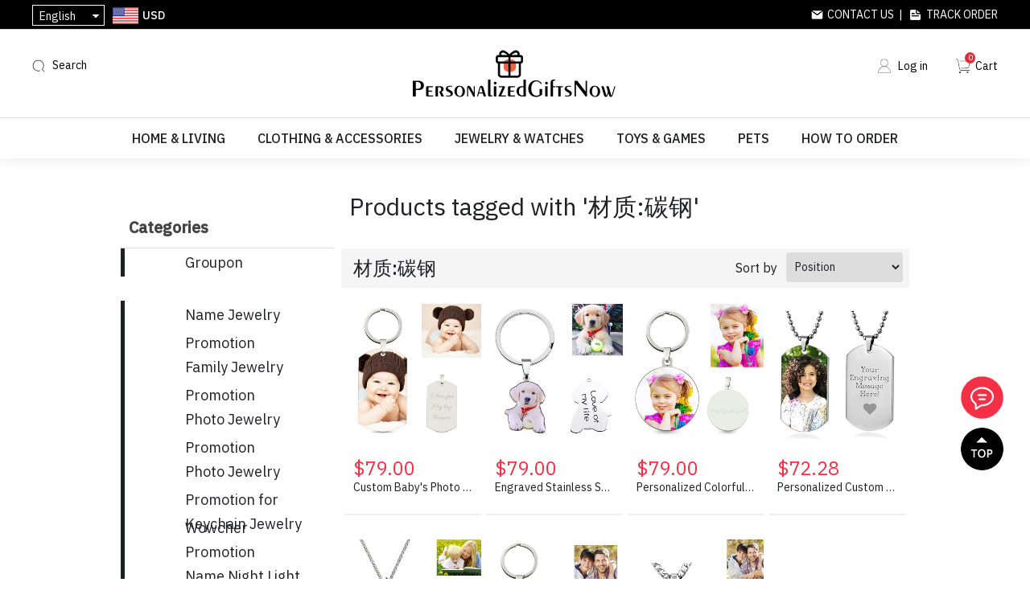

--- FILE ---
content_type: text/html; charset=utf-8
request_url: https://www.personalizedgiftsnow.com/%E6%9D%90%E8%B4%A8%E7%A2%B3%E9%92%A2
body_size: 19611
content:
<!DOCTYPE html><html lang=en class=html-product-tag-page><head><title>Products tagged with &#x27;&#x6750;&#x8D28;:&#x78B3;&#x94A2;&#x27; - Personalized &amp; Engraved Gifts for Any Occasions from PersonalizedGiftsNow</title><meta charset=UTF-8><meta name=description content="PersonalizedGiftsNow is a global online retailer that delivers various personalized products to customers around the world. We offer elegant, fashion, modern personalized gift products to every person in pursuit of quality of life. Our collection of personalized gifts are second to none in terms of design and quality, but with a fair and competitive price. We aim to provide customers the highest quality service!"><meta name=keywords content="personalized gifts,custom gifts,personalized necklace,personalized name necklace,custom name necklace,personalized watches,personalized wallets,personalized moon lamps,custom night light,custom pet pillow,custom blankets,custom t-shirts"><meta name=generator content=nopCommerce><meta name=viewport content="width=device-width,height=device-height, initial-scale=1.0, maximum-scale=1.0, user-scalable=0"><script async src="https://www.googletagmanager.com/gtag/js?id=AW-881806158"></script><script>function gtag(){dataLayer.push(arguments)}window.dataLayer=window.dataLayer||[];gtag("js",new Date);gtag("config","AW-881806158")</script><script async src="https://www.googletagmanager.com/gtag/js?id=G-451TKWNR6J"></script><script>function gtag(){dataLayer.push(arguments)}window.dataLayer=window.dataLayer||[];gtag("js",new Date);gtag("config","G-451TKWNR6J")</script><link href="https://cdn.personalizedgiftsnow.com/css/common.css?v=1.4" rel=stylesheet><link href="https://cdn.personalizedgiftsnow.com/css/fonts.css?v=5.5" rel=stylesheet><link href="https://fonts.googleapis.com/css2?family=IBM+Plex+Sans:ital,wght@0,400;0,500;1,400;1,500&amp;display=swap" rel=stylesheet><link href=https://cdn.personalizedgiftsnow.com/lib/layer/theme/default/layer.css rel=stylesheet><link href=https://cdn.personalizedgiftsnow.com/lib/jquery-ui/jquery-ui-1.12.1.custom/jquery-ui.min.css rel=stylesheet><link href="https://cdn.personalizedgiftsnow.com/Themes/PersonalizedGiftsNow/Content/css/styles.css?v=3.5" rel=stylesheet><link href=https://cdn.personalizedgiftsnow.com/js/SliderInMenu/style.css rel=stylesheet><link href="https://cdn.personalizedgiftsnow.com/css/theme-common.css?v=5" rel=stylesheet><link href="https://cdn.personalizedgiftsnow.com/Themes/PersonalizedGiftsNow/Content/css/custom.css?v=5.3" rel=stylesheet><link href="https://cdn.personalizedgiftsnow.com/Themes/PersonalizedGiftsNow/Content/css/blog.css?v=1.5" rel=stylesheet><link href="https://cdn.personalizedgiftsnow.com/Themes/PersonalizedGiftsNow/Content/css/responsive.css?v=3.6" rel=stylesheet><link rel=apple-touch-icon sizes=180x180 href="/icons/icons_3/apple-touch-icon.png?v=4.30"><link rel=icon type=image/png sizes=32x32 href="/icons/icons_3/favicon-32x32.png?v=4.30"><link rel=icon type=image/png sizes=192x192 href="/icons/icons_3/android-chrome-192x192.png?v=4.30"><link rel=icon type=image/png sizes=16x16 href="/icons/icons_3/favicon-16x16.png?v=4.30"><link rel=manifest href="/icons/icons_3/site.webmanifest?v=4.30"><link rel=mask-icon href="/icons/icons_3/safari-pinned-tab.svg?v=4.30" color=#5bbad5><link rel="shortcut icon" href="/icons/icons_3/favicon.ico?v=4.30"><meta name=msapplication-TileColor content=#2b5797><meta name=msapplication-TileImage content="/icons/icons_3/mstile-144x144.png?v=4.30"><meta name=msapplication-config content="/icons/icons_3/browserconfig.xml?v=4.30"><meta name=theme-color content=#ffffff><script async src="https://pagead2.googlesyndication.com/pagead/js/adsbygoogle.js?client=ca-pub-2138954401782467" crossorigin=anonymous></script><script>!function(n){var i,t,r;window.pintrk||(window.pintrk=function(){window.pintrk.queue.push(Array.prototype.slice.call(arguments))},i=window.pintrk,i.queue=[],i.version="3.0",t=document.createElement("script"),t.async=!0,t.src=n,r=document.getElementsByTagName("script")[0],r.parentNode.insertBefore(t,r))}("https://s.pinimg.com/ct/core.js");pintrk("load","2613482952984");pintrk("page")</script><noscript><img height=1 width=1 style=display:none alt="" src="https://ct.pinterest.com/v3/?event=init&amp;tid=2613482952984&amp;noscript=1"></noscript><script>(function(n,t,i,r,u){var o,f,e;n[u]=n[u]||[];o=function(){var t={ti:"27024585"};t.q=n[u];n[u]=new UET(t);n[u].push("pageLoad")};f=t.createElement(i);f.src=r;f.async=1;f.onload=f.onreadystatechange=function(){var n=this.readyState;n&&n!=="loaded"&&n!=="complete"||(o(),f.onload=f.onreadystatechange=null)};e=t.getElementsByTagName(i)[0];e.parentNode.insertBefore(f,e)})(window,document,"script","//bat.bing.com/bat.js","uetq")</script><body><div id=wrapper><div class=ajax-loading-block-window style=display:none></div><div id=dialog-notifications-success title=Notification style=display:none></div><div id=dialog-notifications-error title=Error style=display:none></div><div id=dialog-notifications-warning title=Warning style=display:none></div><div id=bar-notification class=bar-notification-container data-close=Close></div><!--[if lte IE 8]><div style=clear:both;height:59px;text-align:center;position:relative><a href=http://www.microsoft.com/windows/internet-explorer/default.aspx target=_blank> <img src=/Themes/PersonalizedGiftsNow/Content/images/ie_warning.jpg height=42 width=820 alt="You are using an outdated browser. For a faster, safer browsing experience, upgrade for free today."> </a></div><![endif]--><div class=master-wrapper-page><div class=header><div class=header-upper><div class=header-upper-container><div class=header-selectors-wrapper><div class="header_menu mm-menu-toggle sm-show" id=mm-menu-toggle style=position:relative;cursor:pointer></div><div class=my-select><div class=my-select-title>English</div><div class=language-selector><ul class="language-list hidden"><li><a href="https://www.personalizedgiftsnow.com/changelanguage/1?returnUrl=%2F%25E6%259D%2590%25E8%25B4%25A8%25E7%25A2%25B3%25E9%2592%25A2" title=English> English </a><li><a href="https://www.personalizedgiftsnow.com/changelanguage/3?returnUrl=%2F%25E6%259D%2590%25E8%25B4%25A8%25E7%25A2%25B3%25E9%2592%25A2" title=Français> Fran&#xE7;ais </a><li><a href="https://www.personalizedgiftsnow.com/changelanguage/4?returnUrl=%2F%25E6%259D%2590%25E8%25B4%25A8%25E7%25A2%25B3%25E9%2592%25A2" title=Deutsch> Deutsch </a><li><a href="https://www.personalizedgiftsnow.com/changelanguage/2?returnUrl=%2F%25E6%259D%2590%25E8%25B4%25A8%25E7%25A2%25B3%25E9%2592%25A2" title=Italiano> Italiano </a><li><a href="https://www.personalizedgiftsnow.com/changelanguage/5?returnUrl=%2F%25E6%259D%2590%25E8%25B4%25A8%25E7%25A2%25B3%25E9%2592%25A2" title=Español> Espa&#xF1;ol </a><li><a href="https://www.personalizedgiftsnow.com/changelanguage/6?returnUrl=%2F%25E6%259D%2590%25E8%25B4%25A8%25E7%25A2%25B3%25E9%2592%25A2" title=Nederlands> Nederlands </a></ul></div></div><div class=currency-selector><div class=currency-container><div class=currency-selector-title><img class=country-flag src=https://cdn.personalizedgiftsnow.com/Themes/PersonalizedGiftsNow/Content/images/USD.png> <span>USD</span></div><div class=currency-list><div class=currency-item onclick="setLocation(&#34;https://www.personalizedgiftsnow.com/changecurrency/1?returnUrl=%2F%25E6%259D%2590%25E8%25B4%25A8%25E7%25A2%25B3%25E9%2592%25A2&#34;)"><img class=country-flag src=https://cdn.personalizedgiftsnow.com/Themes/PersonalizedGiftsNow/Content/images/USD.png> <span>USD</span></div><div class=currency-item onclick="setLocation(&#34;https://www.personalizedgiftsnow.com/changecurrency/4?returnUrl=%2F%25E6%259D%2590%25E8%25B4%25A8%25E7%25A2%25B3%25E9%2592%25A2&#34;)"><img class=country-flag src=https://cdn.personalizedgiftsnow.com/Themes/PersonalizedGiftsNow/Content/images/CAD.png> <span>CAD</span></div><div class=currency-item onclick="setLocation(&#34;https://www.personalizedgiftsnow.com/changecurrency/2?returnUrl=%2F%25E6%259D%2590%25E8%25B4%25A8%25E7%25A2%25B3%25E9%2592%25A2&#34;)"><img class=country-flag src=https://cdn.personalizedgiftsnow.com/Themes/PersonalizedGiftsNow/Content/images/AUD.png> <span>AUD</span></div><div class=currency-item onclick="setLocation(&#34;https://www.personalizedgiftsnow.com/changecurrency/11?returnUrl=%2F%25E6%259D%2590%25E8%25B4%25A8%25E7%25A2%25B3%25E9%2592%25A2&#34;)"><img class=country-flag src=https://cdn.personalizedgiftsnow.com/Themes/PersonalizedGiftsNow/Content/images/NZD.png> <span>NZD</span></div><div class=currency-item onclick="setLocation(&#34;https://www.personalizedgiftsnow.com/changecurrency/6?returnUrl=%2F%25E6%259D%2590%25E8%25B4%25A8%25E7%25A2%25B3%25E9%2592%25A2&#34;)"><img class=country-flag src=https://cdn.personalizedgiftsnow.com/Themes/PersonalizedGiftsNow/Content/images/EUR.png> <span>EUR</span></div><div class=currency-item onclick="setLocation(&#34;https://www.personalizedgiftsnow.com/changecurrency/3?returnUrl=%2F%25E6%259D%2590%25E8%25B4%25A8%25E7%25A2%25B3%25E9%2592%25A2&#34;)"><img class=country-flag src=https://cdn.personalizedgiftsnow.com/Themes/PersonalizedGiftsNow/Content/images/GBP.png> <span>GBP</span></div><div class=currency-item onclick="setLocation(&#34;https://www.personalizedgiftsnow.com/changecurrency/5?returnUrl=%2F%25E6%259D%2590%25E8%25B4%25A8%25E7%25A2%25B3%25E9%2592%25A2&#34;)"><img class=country-flag src=https://cdn.personalizedgiftsnow.com/Themes/PersonalizedGiftsNow/Content/images/SEK.png> <span>SEK</span></div></div></div></div></div><div class=header-selector-right><a class=contact-us href=/contactus>Contact Us</a>&nbsp;&nbsp;|&nbsp;&nbsp; <a class=track-order href=/track-your-order>Track Order</a></div></div></div><div class=header-lower><div class=header-lower-container><div class=header-lower-left><div class=mobile-search><img src=/images/icon-search.png></div><div class="search-bar search-container"><span class="search-sp search ico-search">Search</span><div class=page-search id=search-bar-page><div class=p-close><img src=/images/close.png></div><div class=search-box-container><form action=/search name=searchForm method=get onsubmit="return doSearch(this)"><div class=searchbox-detail><div class=input-container><input type=text class=search-box-text id=small-searchterms autocomplete=off placeholder="Search Here..." onkeydown=keyBlur(this) name=q></div><input type=submit class=btn-search value=" "></div></form><div class=hotkeywords><a href="/search?q=beach bag">beach bag</a> <a href="/search?q=neon sign">neon sign</a> <a href="/search?q=custom bobblehead">custom bobblehead</a> <a href="/search?q=pet pillow">pet pillow</a> <a href="/search?q=laser crystal">laser crystal</a> <a href="/search?q=necklace">necklace</a></div></div></div></div></div><div class=header-logo><a href="/"> <img alt=PersonalizedGiftsNow src=https://cdn.personalizedgiftsnow.com/images/thumbs/0087126_logo.png> </a></div><div class=header-lower-right><div class=header-links><ul><li><a href="/login?returnUrl=%2F%25E6%259D%2590%25E8%25B4%25A8%25E7%25A2%25B3%25E9%2592%25A2" class=ico-login>Log in</a><li id=topcartlink><a href=/cart class=ico-cart> <span class=cart-label>Cart</span> <span class=cart-qty>0</span> </a></ul></div><div class="navbar navbar-default navbar-fixed-bottom sm-show"><a class=tab-item href="/"> <img src=/Themes/desktop/Content/images/home.png><br> <span>Home</span> </a> <a class=tab-item href=/catalog> <img src=/Themes/desktop/Content/images/category.png><br> <span>Categories</span> </a> <a class=tab-item href=/cart> <img src=/Themes/desktop/Content/images/carti.png><br> <i class=navbar-shopping-amount id=shopping-amount>0</i> <span>Cart</span> </a> <a class="tab-item footersetting" href=/order/history> <img src=/Themes/desktop/Content/images/orders.png><br> <span>Orders</span> </a></div></div><div class=mobile-menu><img src=/images/icon-menu.png></div></div></div></div><div class=search-popup-wrap><div class=search-popup><div class=input-search><input id=mobileSearch type=text autocomplete=off name=query onkeypress=doSearch(event) class=input-text maxlength=128 placeholder="Search Here..."></div><a href=javascript: class=mobile-close>X</a></div><div class=hotkeywords><a href="/search?q=beach bag">beach bag</a> <a href="/search?q=neon sign">neon sign</a> <a href="/search?q=custom bobblehead">custom bobblehead</a> <a href="/search?q=pet pillow">pet pillow</a> <a href="/search?q=laser crystal">laser crystal</a> <a href="/search?q=necklace">necklace</a></div></div><div class=header-menu><ul class="top-menu notmobile"><li class=first-level-menu data-img=https://cdn.personalizedgiftsnow.com/images/thumbs/0021249_home-living_450.jpeg><a href=/home-living-pgn> Home &amp; Living </a><div class=sublist-toggle></div><div class="sublist first-level"><div class=sub-list-container><h3>Home &amp; Living</h3><div class=sub-list-infos><span>0 - 13 - 1</span><ul><li data-img=https://cdn.personalizedgiftsnow.com/images/thumbs/0017448_custom-night-lights_450.jpeg><a href=/custom-night-lights> Custom Night Lights </a><div class="sublist-toggle2 toggle-open"></div><div class=third-level><div class=third-level-flex><div><a href=/personalized-moon-lamps> <img src=https://cdn.personalizedgiftsnow.com/images/thumbs/0040464_personalized-moon-lamps_450.jpeg> Personalized Moon Lamps </a></div><div><a href=/custom-name-night-lights> <img src=https://cdn.personalizedgiftsnow.com/images/thumbs/0040465_custom-name-night-lights_450.jpeg> Custom Name Night Lights </a></div><div><a href=/custom-kids-night-lights> <img src=https://cdn.personalizedgiftsnow.com/images/thumbs/0040466_custom-kids-night-lights_450.jpeg> Custom Kids Night Lights </a></div><div><a href=/custom-carton-night-lights> <img src=https://cdn.personalizedgiftsnow.com/images/thumbs/0040467_custom-carton-night-lights_450.jpeg> Custom Carton Night Lights </a></div><div><a href=/custom-illusion-night-lights> <img src=https://cdn.personalizedgiftsnow.com/images/thumbs/0040468_custom-illusion-night-lights_450.jpeg> Custom Illusion Night Lights </a></div><div><a href=/custom-mini-me-night-lights> <img src=https://cdn.personalizedgiftsnow.com/images/thumbs/0040469_custom-mini-me-night-lights_450.jpeg> Custom Mini-Me Night Lights </a></div><div><a href=/custom-photo-night-lights> <img src=https://cdn.personalizedgiftsnow.com/images/thumbs/0040470_custom-photo-night-lights_450.jpeg> Custom Photo Night Lights </a></div><div><a href=/custom-musical-night-lights> <img src=https://cdn.personalizedgiftsnow.com/images/thumbs/0040471_custom-musical-night-lights_450.png> Custom Musical Night Lights </a></div><div><a href=/custom-solar-night-lights> <img src=https://cdn.personalizedgiftsnow.com/images/thumbs/0040472_custom-solar-night-lights_450.png> Custom Solar Night Lights </a></div><div><a href=/custom-design-night-lights> <img src=https://cdn.personalizedgiftsnow.com/images/thumbs/0040474_custom-design-night-lights_450.jpeg> Custom Design Night Lights </a></div><div><a href=/custom-wall-lamps> <img src=https://cdn.personalizedgiftsnow.com/images/thumbs/0040475_custom-wall-lamps_450.jpeg> Custom Wall Lamps </a></div><div><a href=/decorative-night-lights> <img src=https://cdn.personalizedgiftsnow.com/images/thumbs/0040476_decorative-night-lights_450.jpeg> Decorative Night Lights </a></div><div><a href=/custom-light-painting> <img src=https://cdn.personalizedgiftsnow.com/images/thumbs/0040473_custom-light-painting_450.jpeg> Custom Light Painting </a></div><div><a href=/diy-nixie-tube-clock> <img src=https://cdn.personalizedgiftsnow.com/images/thumbs/0050189_diy-nixie-tube-clock_450.jpeg> DIY Nixie Tube Clock </a></div></div></div><li data-img=https://cdn.personalizedgiftsnow.com/images/thumbs/0013212_3d-laser-crystal_450.jpeg><a href=/3d-laser-crystal-pgn> 3D Laser Crystal </a><div class="sublist-toggle2 toggle-open"></div><div class=third-level><div class=third-level-flex><div><a href=/custom-3d-laser-crystal> <img src=https://cdn.personalizedgiftsnow.com/images/thumbs/0090222_custom-3d-laser-crystal_450.png> Custom 3D Laser Crystal </a></div><div><a href=/custom-crystal-photo-frame-pgn> <img src=https://cdn.personalizedgiftsnow.com/images/thumbs/0040495_custom-crystal-photo-frame_450.jpeg> Custom Crystal Photo Frame </a></div><div><a href=/2d-laser-crystal-music-boxes> <img src=https://cdn.personalizedgiftsnow.com/images/thumbs/0040496_2d-laser-crystal-music-boxes_450.jpeg> 2D Laser Crystal Music Boxes </a></div></div></div><li data-img=https://cdn.personalizedgiftsnow.com/images/thumbs/0013219_custom-pillows_450.jpeg><a href=/custom-pillows> Custom Pillows </a><div class="sublist-toggle2 toggle-open"></div><div class=third-level><div class=third-level-flex><div><a href=/3d-shaped-pillows> <img src=https://cdn.personalizedgiftsnow.com/images/thumbs/0022362_3d-shaped-pillows_450.jpeg> 3D Shaped Pillows </a></div><div><a href=/custom-face-pillows> <img src=https://cdn.personalizedgiftsnow.com/images/thumbs/0022363_custom-face-pillows_450.jpeg> Custom Face Pillows </a></div><div><a href=/custom-sequin-pillows> <img src=https://cdn.personalizedgiftsnow.com/images/thumbs/0022364_custom-sequin-pillows_450.jpeg> Custom Sequin Pillows </a></div><div><a href=/custom-square-pillows> <img src=https://cdn.personalizedgiftsnow.com/images/thumbs/0022365_custom-square-pillows_450.jpeg> Custom Square Pillows </a></div><div><a href=/custom-photo-pillowcase> <img src=https://cdn.personalizedgiftsnow.com/images/thumbs/0040494_custom-photo-pillowcase_450.jpeg> Custom Photo Pillowcase </a></div></div></div><li data-img=https://cdn.personalizedgiftsnow.com/images/thumbs/default-image_450.png><a href=/personalized-name-signs> Personalized Name Signs </a><div class="sublist-toggle2 toggle-open"></div><div class=third-level><div class=third-level-flex><div><a href=/custom-mirror-sign> <img src=https://cdn.personalizedgiftsnow.com/images/thumbs/0050186_custom-mirror-sign_450.jpeg> Custom Mirror Sign </a></div><div><a href=/custom-neon-sign-pgn> <img src=https://cdn.personalizedgiftsnow.com/images/thumbs/0050187_custom-neon-sign_450.png> Custom Neon Sign </a></div><div><a href=/personalized-house-signs> <img src=https://cdn.personalizedgiftsnow.com/images/thumbs/0055218_personalized-house-signs_450.jpeg> Personalized House Signs </a></div></div></div><li data-img=https://cdn.personalizedgiftsnow.com/images/thumbs/0041703_personalized-cups_450.jpeg><a href=/personalized-cups> Personalized Cups </a><div class="sublist-toggle2 toggle-open"></div><div class=third-level><div class=third-level-flex><div><a href=/personalized-mugs> <img src=https://cdn.personalizedgiftsnow.com/images/thumbs/0055318_personalized-mugs_450.jpeg> Personalized Mugs </a></div><div><a href=/personalized-laser-glass-cups> <img src=https://cdn.personalizedgiftsnow.com/images/thumbs/0041705_personalized-laser-glass-cups_450.jpeg> Personalized Laser Glass Cups </a></div><div><a href=/personalized-bottles-cups-pgn> <img src=https://cdn.personalizedgiftsnow.com/images/thumbs/0055219_personalized-bottles-cups_450.jpeg> Personalized Bottles &amp; Cups </a></div><div><a href=/aperol-spritz-logo-glass> <img src=https://cdn.personalizedgiftsnow.com/images/thumbs/0064886_aperol-spritz-logo-glass_450.jpeg> Aperol Spritz Logo Glass </a></div></div></div><li data-img=https://cdn.personalizedgiftsnow.com/images/thumbs/0017440_personalized-bags_450.jpeg><a href=/personalized-bags> Personalized Bags </a><div class="sublist-toggle2 toggle-open"></div><div class=third-level><div class=third-level-flex><div><a href=/personalized-toiletry-bag> <img src=https://cdn.personalizedgiftsnow.com/images/thumbs/0045092_personalized-toiletry-bag_450.jpeg> Personalized Toiletry Bag </a></div><div><a href=/personalized-tote-bag-pgn> <img src=https://cdn.personalizedgiftsnow.com/images/thumbs/0055189_personalized-tote-bag_450.jpeg> Personalized Tote Bag </a></div><div><a href=/personalized-beach-bag-pgn> <img src=https://cdn.personalizedgiftsnow.com/images/thumbs/0055296_personalized-beach-bag_450.jpeg> Personalized Beach Bag </a></div><div><a href=/custom-canvas-bags> <img src=https://cdn.personalizedgiftsnow.com/images/thumbs/0040492_custom-canvas-bags_450.jpeg> Custom Canvas Bags </a></div><div><a href=/custom-cosmetic-bags> <img src=https://cdn.personalizedgiftsnow.com/images/thumbs/0040493_custom-cosmetic-bags_450.png> Custom Cosmetic Bags </a></div><div><a href=/custom-coin-purses> <img src=https://cdn.personalizedgiftsnow.com/images/thumbs/0040491_custom-coin-purses_450.jpeg> Custom Coin Purses </a></div></div></div><li data-img=https://cdn.personalizedgiftsnow.com/images/thumbs/0050188_personalized-blankets_450.png><a href=/personalized-blankets> Personalized Blankets </a><div class=third-level></div><li data-img=https://cdn.personalizedgiftsnow.com/images/thumbs/0055221_personalized-beddings_450.jpeg><a href=/personalized-beddings-2> Personalized Beddings </a><div class=third-level></div><li data-img=https://cdn.personalizedgiftsnow.com/images/thumbs/default-image_450.png><a href=/personalized-fridge-magnets> Personalized Fridge Magnets </a><div class=third-level></div><li data-img=https://cdn.personalizedgiftsnow.com/images/thumbs/default-image_450.png><a href=/personalized-ornaments> Personalized Ornaments </a><div class=third-level></div><li data-img=https://cdn.personalizedgiftsnow.com/images/thumbs/default-image_450.png><a href=/personalized-towels> Personalized Towels </a><div class="sublist-toggle2 toggle-open"></div><div class=third-level><div class=third-level-flex><div><a href=/personalized-face-towels> <img src=https://cdn.personalizedgiftsnow.com/images/thumbs/0104526_personalized-face-towels_450.jpeg> Personalized Face Towels </a></div><div><a href=/personalized-bath-towels> <img src=https://cdn.personalizedgiftsnow.com/images/thumbs/0104527_personalized-bath-towels_450.jpeg> Personalized Bath Towels </a></div></div></div><li data-img=https://cdn.personalizedgiftsnow.com/images/thumbs/0055210_personalized-shower-curtain_450.jpeg><a href=/personalized-shower-curtain-pgn> Personalized Shower Curtain </a><div class=third-level></div><li data-img=https://cdn.personalizedgiftsnow.com/images/thumbs/0055220_personalized-brush_450.jpeg><a href=/personalized-brush-pgn> Personalized Brush </a><div class=third-level></div></ul></div><div class=img-right><img src=https://cdn.personalizedgiftsnow.com/images/thumbs/0021249_home-living_450.jpeg></div></div></div><li class=first-level-menu data-img=https://cdn.personalizedgiftsnow.com/images/thumbs/0021250_clothing-accessories_450.jpeg><a href=/clothing-accessories> Clothing &amp; Accessories </a><div class=sublist-toggle></div><div class="sublist first-level"><div class=sub-list-container><h3>Clothing &amp; Accessories</h3><div class=sub-list-infos><span>0 - 12 - 1</span><ul><li data-img=https://cdn.personalizedgiftsnow.com/images/thumbs/0013222_personalized-socks_450.jpeg><a href=/personalized-socks> Personalized Socks </a><div class="sublist-toggle2 toggle-open"></div><div class=third-level><div class=third-level-flex><div><a href=/custom-ankle-socks> <img src=https://cdn.personalizedgiftsnow.com/images/thumbs/0022366_custom-ankle-socks_450.jpeg> Custom Ankle Socks </a></div><div><a href=/custom-high-socks> <img src=https://cdn.personalizedgiftsnow.com/images/thumbs/0022367_custom-high-socks_450.png> Custom High Socks </a></div></div></div><li data-img=https://cdn.personalizedgiftsnow.com/images/thumbs/0013223_personalized-underwear_450.jpeg><a href=/personalized-underwear> Personalized Underwear </a><div class="sublist-toggle2 toggle-open"></div><div class=third-level><div class=third-level-flex><div><a href=/underwear-for-men> <img src=https://cdn.personalizedgiftsnow.com/images/thumbs/0040499_underwear-for-men_450.jpeg> Underwear for Men </a></div><div><a href=/underwear-for-women> <img src=https://cdn.personalizedgiftsnow.com/images/thumbs/0040500_underwear-for-women_450.png> Underwear for Women </a></div></div></div><li data-img=https://cdn.personalizedgiftsnow.com/images/thumbs/0013224_personalized-pajamas_450.jpeg><a href=/personalized-pajamas> Personalized Pajamas </a><div class="sublist-toggle2 toggle-open"></div><div class=third-level><div class=third-level-flex><div><a href=/half-set-pajamas> <img src=https://cdn.personalizedgiftsnow.com/images/thumbs/0040462_half-set-pajamas_450.jpeg> Half Set Pajamas </a></div><div><a href=/full-set-pajamas> <img src=https://cdn.personalizedgiftsnow.com/images/thumbs/0040463_full-set-pajamas_450.jpeg> Full Set Pajamas </a></div></div></div><li data-img=https://cdn.personalizedgiftsnow.com/images/thumbs/0017432_personalized-hawaiian-shirts_450.jpeg><a href=/personalized-hawaiian-shirts> Personalized Hawaiian Shirts </a><div class="sublist-toggle2 toggle-open"></div><div class=third-level><div class=third-level-flex><div><a href=/personalized-mens-hawaiian-shirt> <img src=https://cdn.personalizedgiftsnow.com/images/thumbs/0023345_personalized-mens-hawaiian-shirt_450.png> Personalized Men&#x27;s Hawaiian Shirt </a></div><div><a href=/personalized-womens-hawaiian-shirt> <img src=https://cdn.personalizedgiftsnow.com/images/thumbs/0023500_personalized-womens-hawaiian-shirt_450.jpeg> Personalized Women&#x27;s Hawaiian Shirt </a></div><div><a href=/personalized-womens-hawaiian-dress> <img src=https://cdn.personalizedgiftsnow.com/images/thumbs/0023502_personalized-womens-hawaiian-dress_450.jpeg> Personalized Women&#x27;s Hawaiian Dress </a></div><div><a href=/personalized-kids-hawaiian-shirt> <img src=https://cdn.personalizedgiftsnow.com/images/thumbs/0023346_personalized-kids-hawaiian-shirt_450.jpeg> Personalized Kid&#x27;s Hawaiian Shirt </a></div><div><a href=/personalized-hawaiian-sets> <img src=https://cdn.personalizedgiftsnow.com/images/thumbs/0040621_personalized-hawaiian-sets_450.jpeg> Personalized Hawaiian Sets </a></div><div><a href=/personalized-beach-shorts> <img src=https://cdn.personalizedgiftsnow.com/images/thumbs/0040713_personalized-beach-shorts_450.jpeg> Personalized Beach Shorts </a></div><div><a href=/personalized-family-hawaiian-shirt> <img src=https://cdn.personalizedgiftsnow.com/images/thumbs/0077101_personalized-family-hawaiian-shirt_450.jpeg> Personalized Family Hawaiian Shirt </a></div><div><a href=/personalized-bucket-hats> <img src=https://cdn.personalizedgiftsnow.com/images/thumbs/0040714_personalized-bucket-hats_450.jpeg> Personalized Bucket Hats </a></div></div></div><li data-img=https://cdn.personalizedgiftsnow.com/images/thumbs/0017435_personalized-t-shirts_450.jpeg><a href=/personalized-t-shirts> Personalized T-Shirts </a><div class=third-level></div><li data-img=https://cdn.personalizedgiftsnow.com/images/thumbs/0017442_personalized-nightgown_450.jpeg><a href=/personalized-nightgown> Personalized Nightgown </a><div class=third-level></div><li data-img=https://cdn.personalizedgiftsnow.com/images/thumbs/0017441_personalized-swimsuit-bikini_450.jpeg><a href=/personalized-swimsuit-bikini> Personalized Swimsuit &amp; Bikini </a><div class=third-level></div><li data-img=https://cdn.personalizedgiftsnow.com/images/thumbs/default-image_450.png><a href=/personalized-baby-clothes> Personalized Baby Clothes </a><div class=third-level></div><li data-img=https://cdn.personalizedgiftsnow.com/images/thumbs/0017443_personalized-hoodies_450.jpeg><a href=/personalized-hoodies> Personalized Hoodies </a><div class=third-level></div><li data-img=https://cdn.personalizedgiftsnow.com/images/thumbs/default-image_450.png><a href=/personalized-embroideries> Personalized Embroideries </a><div class="sublist-toggle2 toggle-open"></div><div class=third-level><div class=third-level-flex><div><a href=/personalized-embroidered-hat> <img src=https://cdn.personalizedgiftsnow.com/images/thumbs/0055190_custom-embroidered-hat_450.jpeg> Custom Embroidered Hat </a></div><div><a href=/custom-plush-toys> <img src=https://cdn.personalizedgiftsnow.com/images/thumbs/0055192_custom-plush-toys_450.jpeg> Custom Plush Toys </a></div><div><a href=/custom-embroidery-mesh-bag> <img src=https://cdn.personalizedgiftsnow.com/images/thumbs/0101897_custom-embroidery-mesh-bag_450.jpeg> Custom Embroidery Mesh Bag </a></div><div><a href=/personalized-embroidery-bibs> <img src=https://cdn.personalizedgiftsnow.com/images/thumbs/0040708_personalized-embroidery-bibs_450.jpeg> Personalized Embroidery Bibs </a></div><div><a href=/personalized-baby-sun-hat> <img src=https://cdn.personalizedgiftsnow.com/images/thumbs/0055191_personalized-baby-sun-hat_450.jpeg> Personalized Baby Sun Hat </a></div><div><a href=/personalized-embroidery-backpacks> <img src=https://cdn.personalizedgiftsnow.com/images/thumbs/0040709_personalized-embroidery-backpacks_450.jpeg> Personalized Embroidery Backpacks </a></div><div><a href=/personalized-embroidery-wash-bags> <img src=https://cdn.personalizedgiftsnow.com/images/thumbs/0040710_personalized-embroidery-wash-bags_450.jpeg> Personalized Embroidery Wash Bags </a></div><div><a href=/personalized-embroidery-nap-blankets> <img src=https://cdn.personalizedgiftsnow.com/images/thumbs/0040711_personalized-embroidery-nap-blankets_450.jpeg> Personalized Embroidery Nap Blankets </a></div><div><a href=/personalized-embroidery-baby-sweater> <img src=https://cdn.personalizedgiftsnow.com/images/thumbs/0040712_personalized-embroidery-baby-sweater_450.jpeg> Personalized Embroidery Baby Sweater </a></div><div><a href=/personalized-easter-basket> <img src=https://cdn.personalizedgiftsnow.com/images/thumbs/0055237_personalized-easter-basket_450.jpeg> Personalized Easter Basket </a></div><div><a href=/personalized-baby-sweater-nap-blankets> <img src=https://cdn.personalizedgiftsnow.com/images/thumbs/0096689_personalized-baby-sweater-nap-blankets_450.jpeg> Personalized Baby Sweater &amp; Nap Blankets </a></div></div></div><li data-img=https://cdn.personalizedgiftsnow.com/images/thumbs/0017445_personalized-keychains_450.jpeg><a href=/personalized-keychains> Personalized Keychains </a><div class="sublist-toggle2 toggle-open"></div><div class=third-level><div class=third-level-flex><div><a href=/custom-family-keychain> <img src=https://cdn.personalizedgiftsnow.com/images/thumbs/0055204_custom-family-keychain_450.jpeg> Custom Family Keychain </a></div><div><a href=/custom-photo-keychains> <img src=https://cdn.personalizedgiftsnow.com/images/thumbs/0040490_custom-photo-keychains_450.jpeg> Custom Photo Keychains </a></div><div><a href=/custom-shaped-keychains> <img src=https://cdn.personalizedgiftsnow.com/images/thumbs/0040489_custom-shaped-keychains_450.jpeg> Custom Shaped Keychains </a></div><div><a href=/custom-crystal-keychains> <img src=https://cdn.personalizedgiftsnow.com/images/thumbs/0040488_custom-crystal-keychains_450.png> Custom Crystal Keychains </a></div><div><a href=/custom-film-keychains> <img src=https://cdn.personalizedgiftsnow.com/images/thumbs/0040487_custom-film-keychains_450.jpeg> Custom Film Keychains </a></div></div></div><li data-img=https://cdn.personalizedgiftsnow.com/images/thumbs/0040486_personalized-wallets_450.jpeg><a href=/personalized-wallets> Personalized Wallets </a><div class=third-level></div></ul></div><div class=img-right><img src=https://cdn.personalizedgiftsnow.com/images/thumbs/0021250_clothing-accessories_450.jpeg></div></div></div><li class=first-level-menu data-img=https://cdn.personalizedgiftsnow.com/images/thumbs/0021251_jewelry-watches_450.jpeg><a href=/jewelry-watches> Jewelry &amp; Watches </a><div class=sublist-toggle></div><div class="sublist first-level"><div class=sub-list-container><h3>Jewelry &amp; Watches</h3><div class=sub-list-infos><span>0 - 6 - 1</span><ul><li data-img=https://cdn.personalizedgiftsnow.com/images/thumbs/0013225_personalized-necklaces_450.jpeg><a href=/personalized-necklaces> Personalized Necklaces </a><div class="sublist-toggle2 toggle-open"></div><div class=third-level><div class=third-level-flex><div><a href=/custom-name-necklaces> <img src=https://cdn.personalizedgiftsnow.com/images/thumbs/0040477_custom-name-necklaces_450.jpeg> Custom Name Necklaces </a></div><div><a href=/custom-projection-necklaces> <img src=https://cdn.personalizedgiftsnow.com/images/thumbs/0033845_custom-projection-necklaces_450.png> Custom Projection Necklaces </a></div><div><a href=/custom-birth-flower-necklace> <img src=https://cdn.personalizedgiftsnow.com/images/thumbs/0040478_custom-birth-flower-necklace_450.png> Custom Birth Flower Necklace </a></div><div><a href=/custom-infinity-necklaces> <img src=https://cdn.personalizedgiftsnow.com/images/thumbs/0040479_custom-infinity-necklaces_450.jpeg> Custom Infinity Necklaces </a></div><div><a href=/custom-family-necklaces> <img src=https://cdn.personalizedgiftsnow.com/images/thumbs/0040480_custom-family-necklaces_450.jpeg> Custom Family Necklaces </a></div><div><a href=/custom-photo-necklaces> <img src=https://cdn.personalizedgiftsnow.com/images/thumbs/0040481_custom-photo-necklaces_450.jpeg> Custom Photo Necklaces </a></div></div></div><li data-img=https://cdn.personalizedgiftsnow.com/images/thumbs/0013226_personalized-bracelets_450.jpeg><a href=/personalized-bracelets> Personalized Bracelets </a><div class="sublist-toggle2 toggle-open"></div><div class=third-level><div class=third-level-flex><div><a href=/personalized-projection-bracelet> <img src=https://cdn.personalizedgiftsnow.com/images/thumbs/0055305_personalized-projection-bracelet_450.jpeg> Personalized Projection Bracelet </a></div><div><a href=/custom-name-bracelets> <img src=https://cdn.personalizedgiftsnow.com/images/thumbs/0040482_custom-name-bracelets_450.jpeg> Custom Name Bracelets </a></div><div><a href=/custom-photo-bracelets> <img src=https://cdn.personalizedgiftsnow.com/images/thumbs/0040483_custom-photo-bracelets_450.jpeg> Custom Photo Bracelets </a></div></div></div><li data-img=https://cdn.personalizedgiftsnow.com/images/thumbs/0040707_personalized-jewelry-box_450.jpeg><a href=/personalized-jewelry-box> Personalized Jewelry Box </a><div class=third-level></div><li data-img=https://cdn.personalizedgiftsnow.com/images/thumbs/0055227_personalized-ring-box_450.jpeg><a href=/personalized-ring-box> Personalized Ring Box </a><div class=third-level></div><li data-img=https://cdn.personalizedgiftsnow.com/images/thumbs/0013227_personalized-watches_450.jpeg><a href=/personalized-watches> Personalized Watches </a><div class=third-level></div><li data-img=https://cdn.personalizedgiftsnow.com/images/thumbs/0104521_personalized-ss-jewelry_450.jpeg><a href=/personalized-ss-jewelry> Personalized SS Jewelry </a><div class="sublist-toggle2 toggle-open"></div><div class=third-level><div class=third-level-flex><div><a href=/personalized-diy-stainless-steel-necklace> <img src=https://cdn.personalizedgiftsnow.com/images/thumbs/0055226_personalized-stainless-steel-necklace_450.jpeg> Personalized Stainless Steel Necklace </a></div><div><a href=/custom-stainless-steel-bracelet> <img src=https://cdn.personalizedgiftsnow.com/images/thumbs/0062088_custom-stainless-steel-bracelet_450.jpeg> Custom Stainless Steel Bracelet </a></div></div></div></ul></div><div class=img-right><img src=https://cdn.personalizedgiftsnow.com/images/thumbs/0021251_jewelry-watches_450.jpeg></div></div></div><li class=first-level-menu data-img=https://cdn.personalizedgiftsnow.com/images/thumbs/0021252_toys-games_450.jpeg><a href=/toys-games> Toys &amp; Games </a><div class=sublist-toggle></div><div class="sublist first-level"><div class=sub-list-container><h3>Toys &amp; Games</h3><div class=sub-list-infos><span>0 - 3 - 1</span><ul><li data-img=https://cdn.personalizedgiftsnow.com/images/thumbs/0013228_custom-bobbleheads_450.jpeg><a href=/custom-bobbleheads-pgn> Custom Bobbleheads </a><div class="sublist-toggle2 toggle-open"></div><div class=third-level><div class=third-level-flex><div><a href=/single-bobbleheads> <img src=https://cdn.personalizedgiftsnow.com/images/thumbs/0022498_single-bobbleheads_450.jpeg> Single Bobbleheads </a></div><div><a href=/couple-bobbleheads> <img src=https://cdn.personalizedgiftsnow.com/images/thumbs/0022499_couple-bobbleheads_450.jpeg> Couple Bobbleheads </a></div><div><a href=/head-to-toe-bobbleheads> <img src=https://cdn.personalizedgiftsnow.com/images/thumbs/0022497_head-to-toe-bobbleheads_450.jpeg> Head to Toe Bobbleheads </a></div></div></div><li data-img=https://cdn.personalizedgiftsnow.com/images/thumbs/default-image_450.png><a href=/custom-piggy-banks> Custom Piggy Banks </a><div class="sublist-toggle2 toggle-open"></div><div class=third-level><div class=third-level-flex><div><a href=/alphabet-wooden-piggy-bank> <img src=https://cdn.personalizedgiftsnow.com/images/thumbs/0021238_alphabet-wooden-piggy-bank_450.jpeg> Alphabet Wooden Piggy Bank </a></div><div><a href=/name-wooden-piggy-banks> <img src=https://cdn.personalizedgiftsnow.com/images/thumbs/0021236_name-wooden-piggy-banks_450.jpeg> Name Wooden Piggy Banks </a></div><div><a href=/animal-wooden-piggy-banks> <img src=https://cdn.personalizedgiftsnow.com/images/thumbs/0021237_animal-wooden-piggy-banks_450.jpeg> Animal Wooden Piggy Banks </a></div><div><a href=/personalized-piggy-banks> <img src=https://cdn.personalizedgiftsnow.com/images/thumbs/0040484_personalized-piggy-banks_450.jpeg> Personalized Piggy Banks </a></div></div></div><li data-img=https://cdn.personalizedgiftsnow.com/images/thumbs/default-image_450.png><a href=/custom-wooden-gifts> Custom Wooden Gifts </a><div class="sublist-toggle2 toggle-open"></div><div class=third-level><div class=third-level-flex><div><a href=/custom-family-puzzles> <img src=https://cdn.personalizedgiftsnow.com/images/thumbs/0040623_custom-family-puzzles_450.jpeg> Custom Family Puzzles </a></div><div><a href=/custom-family-birth-flowers> <img src=https://cdn.personalizedgiftsnow.com/images/thumbs/0101902_custom-family-birth-flowers_450.jpeg> Custom Family Birth Flowers </a></div><div><a href=/custom-puzzle-boards> <img src=https://cdn.personalizedgiftsnow.com/images/thumbs/0101903_custom-puzzle-boards_450.jpeg> Custom Puzzle Boards </a></div><div><a href=/personalized-candle-holders-pgn> <img src=https://cdn.personalizedgiftsnow.com/images/thumbs/0055316_personalized-candle-holders_450.jpeg> Personalized Candle Holders </a></div><div><a href=/personalized-cutting-board> <img src=https://cdn.personalizedgiftsnow.com/images/thumbs/0065129_personalized-cutting-board_450.jpeg> Personalized Cutting Board </a></div><div><a href=/hand-cranked-flip-photo-frame> <img src=https://cdn.personalizedgiftsnow.com/images/thumbs/0086705_hand-cranked-flip-photo-frame_450.jpeg> Hand-Cranked Flip Photo Frame </a></div></div></div></ul></div><div class=img-right><img src=https://cdn.personalizedgiftsnow.com/images/thumbs/0021252_toys-games_450.jpeg></div></div></div><li class=first-level-menu data-img=https://cdn.personalizedgiftsnow.com/images/thumbs/default-image_450.png><a href=/pets-pgn> Pets </a><div class=sublist-toggle></div><div class="sublist first-level"><div class=sub-list-container><h3>Pets</h3><div class="sub-list-infos hassubs"><span>0 - 4 - 1</span><ul><li class=no-third-level><a href=/personalized-pet-urns> <img src=https://cdn.personalizedgiftsnow.com/images/thumbs/0055256_personalized-pet-urns_450.jpeg class=boximg> Personalized Pet Urns </a><li class=no-third-level><a href=/personalized-pet-id-tags> <img src=https://cdn.personalizedgiftsnow.com/images/thumbs/0055283_personalized-pet-id-tags_450.jpeg class=boximg> Personalized Pet ID Tags </a><li class=no-third-level><a href=/personalized-pet-gravestone> <img src=https://cdn.personalizedgiftsnow.com/images/thumbs/0055268_personalized-pet-gravestone_450.jpeg class=boximg> Personalized Pet Gravestone </a><li class=no-third-level><a href=/personalized-pet-collars-pgn> <img src=https://cdn.personalizedgiftsnow.com/images/thumbs/0055284_personalized-pet-collars_450.jpeg class=boximg> Personalized Pet Collars </a></ul></div><div class=img-right><img src=https://cdn.personalizedgiftsnow.com/images/thumbs/default-image_450.png></div></div></div><li><a href=/how-to-order>How to Order</a></ul><div class="menu mobile"><div class=menuwrap><div class=menu-top><a href=/contactus><img src=/images/icon-contact.png> Contact Us</a> | <a href=/track-your-order><img src=/images/icon-TrackOrder.png> Track Order</a></div><ul style="overflow-y:auto;height:calc(100% - 56px);background:#fff;text-align:left"><li class=first-level-menu data-img=https://cdn.personalizedgiftsnow.com/images/thumbs/0021249_home-living_450.jpeg><a href=/home-living-pgn> Home &amp; Living </a><div class=sublist-toggle></div><div class="sublist first-level"><div class=sub-list-container><h3>Home &amp; Living</h3><div class=sub-list-infos><span>0 - 13 - 1</span><ul><li data-img=https://cdn.personalizedgiftsnow.com/images/thumbs/0017448_custom-night-lights_450.jpeg><a href=/custom-night-lights> Custom Night Lights </a><div class="sublist-toggle2 toggle-open"></div><div class=third-level><div class=third-level-flex><div><a href=/personalized-moon-lamps> <img src=https://cdn.personalizedgiftsnow.com/images/thumbs/0040464_personalized-moon-lamps_450.jpeg> Personalized Moon Lamps </a></div><div><a href=/custom-name-night-lights> <img src=https://cdn.personalizedgiftsnow.com/images/thumbs/0040465_custom-name-night-lights_450.jpeg> Custom Name Night Lights </a></div><div><a href=/custom-kids-night-lights> <img src=https://cdn.personalizedgiftsnow.com/images/thumbs/0040466_custom-kids-night-lights_450.jpeg> Custom Kids Night Lights </a></div><div><a href=/custom-carton-night-lights> <img src=https://cdn.personalizedgiftsnow.com/images/thumbs/0040467_custom-carton-night-lights_450.jpeg> Custom Carton Night Lights </a></div><div><a href=/custom-illusion-night-lights> <img src=https://cdn.personalizedgiftsnow.com/images/thumbs/0040468_custom-illusion-night-lights_450.jpeg> Custom Illusion Night Lights </a></div><div><a href=/custom-mini-me-night-lights> <img src=https://cdn.personalizedgiftsnow.com/images/thumbs/0040469_custom-mini-me-night-lights_450.jpeg> Custom Mini-Me Night Lights </a></div><div><a href=/custom-photo-night-lights> <img src=https://cdn.personalizedgiftsnow.com/images/thumbs/0040470_custom-photo-night-lights_450.jpeg> Custom Photo Night Lights </a></div><div><a href=/custom-musical-night-lights> <img src=https://cdn.personalizedgiftsnow.com/images/thumbs/0040471_custom-musical-night-lights_450.png> Custom Musical Night Lights </a></div><div><a href=/custom-solar-night-lights> <img src=https://cdn.personalizedgiftsnow.com/images/thumbs/0040472_custom-solar-night-lights_450.png> Custom Solar Night Lights </a></div><div><a href=/custom-design-night-lights> <img src=https://cdn.personalizedgiftsnow.com/images/thumbs/0040474_custom-design-night-lights_450.jpeg> Custom Design Night Lights </a></div><div><a href=/custom-wall-lamps> <img src=https://cdn.personalizedgiftsnow.com/images/thumbs/0040475_custom-wall-lamps_450.jpeg> Custom Wall Lamps </a></div><div><a href=/decorative-night-lights> <img src=https://cdn.personalizedgiftsnow.com/images/thumbs/0040476_decorative-night-lights_450.jpeg> Decorative Night Lights </a></div><div><a href=/custom-light-painting> <img src=https://cdn.personalizedgiftsnow.com/images/thumbs/0040473_custom-light-painting_450.jpeg> Custom Light Painting </a></div><div><a href=/diy-nixie-tube-clock> <img src=https://cdn.personalizedgiftsnow.com/images/thumbs/0050189_diy-nixie-tube-clock_450.jpeg> DIY Nixie Tube Clock </a></div></div></div><li data-img=https://cdn.personalizedgiftsnow.com/images/thumbs/0013212_3d-laser-crystal_450.jpeg><a href=/3d-laser-crystal-pgn> 3D Laser Crystal </a><div class="sublist-toggle2 toggle-open"></div><div class=third-level><div class=third-level-flex><div><a href=/custom-3d-laser-crystal> <img src=https://cdn.personalizedgiftsnow.com/images/thumbs/0090222_custom-3d-laser-crystal_450.png> Custom 3D Laser Crystal </a></div><div><a href=/custom-crystal-photo-frame-pgn> <img src=https://cdn.personalizedgiftsnow.com/images/thumbs/0040495_custom-crystal-photo-frame_450.jpeg> Custom Crystal Photo Frame </a></div><div><a href=/2d-laser-crystal-music-boxes> <img src=https://cdn.personalizedgiftsnow.com/images/thumbs/0040496_2d-laser-crystal-music-boxes_450.jpeg> 2D Laser Crystal Music Boxes </a></div></div></div><li data-img=https://cdn.personalizedgiftsnow.com/images/thumbs/0013219_custom-pillows_450.jpeg><a href=/custom-pillows> Custom Pillows </a><div class="sublist-toggle2 toggle-open"></div><div class=third-level><div class=third-level-flex><div><a href=/3d-shaped-pillows> <img src=https://cdn.personalizedgiftsnow.com/images/thumbs/0022362_3d-shaped-pillows_450.jpeg> 3D Shaped Pillows </a></div><div><a href=/custom-face-pillows> <img src=https://cdn.personalizedgiftsnow.com/images/thumbs/0022363_custom-face-pillows_450.jpeg> Custom Face Pillows </a></div><div><a href=/custom-sequin-pillows> <img src=https://cdn.personalizedgiftsnow.com/images/thumbs/0022364_custom-sequin-pillows_450.jpeg> Custom Sequin Pillows </a></div><div><a href=/custom-square-pillows> <img src=https://cdn.personalizedgiftsnow.com/images/thumbs/0022365_custom-square-pillows_450.jpeg> Custom Square Pillows </a></div><div><a href=/custom-photo-pillowcase> <img src=https://cdn.personalizedgiftsnow.com/images/thumbs/0040494_custom-photo-pillowcase_450.jpeg> Custom Photo Pillowcase </a></div></div></div><li data-img=https://cdn.personalizedgiftsnow.com/images/thumbs/default-image_450.png><a href=/personalized-name-signs> Personalized Name Signs </a><div class="sublist-toggle2 toggle-open"></div><div class=third-level><div class=third-level-flex><div><a href=/custom-mirror-sign> <img src=https://cdn.personalizedgiftsnow.com/images/thumbs/0050186_custom-mirror-sign_450.jpeg> Custom Mirror Sign </a></div><div><a href=/custom-neon-sign-pgn> <img src=https://cdn.personalizedgiftsnow.com/images/thumbs/0050187_custom-neon-sign_450.png> Custom Neon Sign </a></div><div><a href=/personalized-house-signs> <img src=https://cdn.personalizedgiftsnow.com/images/thumbs/0055218_personalized-house-signs_450.jpeg> Personalized House Signs </a></div></div></div><li data-img=https://cdn.personalizedgiftsnow.com/images/thumbs/0041703_personalized-cups_450.jpeg><a href=/personalized-cups> Personalized Cups </a><div class="sublist-toggle2 toggle-open"></div><div class=third-level><div class=third-level-flex><div><a href=/personalized-mugs> <img src=https://cdn.personalizedgiftsnow.com/images/thumbs/0055318_personalized-mugs_450.jpeg> Personalized Mugs </a></div><div><a href=/personalized-laser-glass-cups> <img src=https://cdn.personalizedgiftsnow.com/images/thumbs/0041705_personalized-laser-glass-cups_450.jpeg> Personalized Laser Glass Cups </a></div><div><a href=/personalized-bottles-cups-pgn> <img src=https://cdn.personalizedgiftsnow.com/images/thumbs/0055219_personalized-bottles-cups_450.jpeg> Personalized Bottles &amp; Cups </a></div><div><a href=/aperol-spritz-logo-glass> <img src=https://cdn.personalizedgiftsnow.com/images/thumbs/0064886_aperol-spritz-logo-glass_450.jpeg> Aperol Spritz Logo Glass </a></div></div></div><li data-img=https://cdn.personalizedgiftsnow.com/images/thumbs/0017440_personalized-bags_450.jpeg><a href=/personalized-bags> Personalized Bags </a><div class="sublist-toggle2 toggle-open"></div><div class=third-level><div class=third-level-flex><div><a href=/personalized-toiletry-bag> <img src=https://cdn.personalizedgiftsnow.com/images/thumbs/0045092_personalized-toiletry-bag_450.jpeg> Personalized Toiletry Bag </a></div><div><a href=/personalized-tote-bag-pgn> <img src=https://cdn.personalizedgiftsnow.com/images/thumbs/0055189_personalized-tote-bag_450.jpeg> Personalized Tote Bag </a></div><div><a href=/personalized-beach-bag-pgn> <img src=https://cdn.personalizedgiftsnow.com/images/thumbs/0055296_personalized-beach-bag_450.jpeg> Personalized Beach Bag </a></div><div><a href=/custom-canvas-bags> <img src=https://cdn.personalizedgiftsnow.com/images/thumbs/0040492_custom-canvas-bags_450.jpeg> Custom Canvas Bags </a></div><div><a href=/custom-cosmetic-bags> <img src=https://cdn.personalizedgiftsnow.com/images/thumbs/0040493_custom-cosmetic-bags_450.png> Custom Cosmetic Bags </a></div><div><a href=/custom-coin-purses> <img src=https://cdn.personalizedgiftsnow.com/images/thumbs/0040491_custom-coin-purses_450.jpeg> Custom Coin Purses </a></div></div></div><li data-img=https://cdn.personalizedgiftsnow.com/images/thumbs/0050188_personalized-blankets_450.png><a href=/personalized-blankets> Personalized Blankets </a><div class=third-level></div><li data-img=https://cdn.personalizedgiftsnow.com/images/thumbs/0055221_personalized-beddings_450.jpeg><a href=/personalized-beddings-2> Personalized Beddings </a><div class=third-level></div><li data-img=https://cdn.personalizedgiftsnow.com/images/thumbs/default-image_450.png><a href=/personalized-fridge-magnets> Personalized Fridge Magnets </a><div class=third-level></div><li data-img=https://cdn.personalizedgiftsnow.com/images/thumbs/default-image_450.png><a href=/personalized-ornaments> Personalized Ornaments </a><div class=third-level></div><li data-img=https://cdn.personalizedgiftsnow.com/images/thumbs/default-image_450.png><a href=/personalized-towels> Personalized Towels </a><div class="sublist-toggle2 toggle-open"></div><div class=third-level><div class=third-level-flex><div><a href=/personalized-face-towels> <img src=https://cdn.personalizedgiftsnow.com/images/thumbs/0104526_personalized-face-towels_450.jpeg> Personalized Face Towels </a></div><div><a href=/personalized-bath-towels> <img src=https://cdn.personalizedgiftsnow.com/images/thumbs/0104527_personalized-bath-towels_450.jpeg> Personalized Bath Towels </a></div></div></div><li data-img=https://cdn.personalizedgiftsnow.com/images/thumbs/0055210_personalized-shower-curtain_450.jpeg><a href=/personalized-shower-curtain-pgn> Personalized Shower Curtain </a><div class=third-level></div><li data-img=https://cdn.personalizedgiftsnow.com/images/thumbs/0055220_personalized-brush_450.jpeg><a href=/personalized-brush-pgn> Personalized Brush </a><div class=third-level></div></ul></div><div class=img-right><img src=https://cdn.personalizedgiftsnow.com/images/thumbs/0021249_home-living_450.jpeg></div></div></div><li class=first-level-menu data-img=https://cdn.personalizedgiftsnow.com/images/thumbs/0021250_clothing-accessories_450.jpeg><a href=/clothing-accessories> Clothing &amp; Accessories </a><div class=sublist-toggle></div><div class="sublist first-level"><div class=sub-list-container><h3>Clothing &amp; Accessories</h3><div class=sub-list-infos><span>0 - 12 - 1</span><ul><li data-img=https://cdn.personalizedgiftsnow.com/images/thumbs/0013222_personalized-socks_450.jpeg><a href=/personalized-socks> Personalized Socks </a><div class="sublist-toggle2 toggle-open"></div><div class=third-level><div class=third-level-flex><div><a href=/custom-ankle-socks> <img src=https://cdn.personalizedgiftsnow.com/images/thumbs/0022366_custom-ankle-socks_450.jpeg> Custom Ankle Socks </a></div><div><a href=/custom-high-socks> <img src=https://cdn.personalizedgiftsnow.com/images/thumbs/0022367_custom-high-socks_450.png> Custom High Socks </a></div></div></div><li data-img=https://cdn.personalizedgiftsnow.com/images/thumbs/0013223_personalized-underwear_450.jpeg><a href=/personalized-underwear> Personalized Underwear </a><div class="sublist-toggle2 toggle-open"></div><div class=third-level><div class=third-level-flex><div><a href=/underwear-for-men> <img src=https://cdn.personalizedgiftsnow.com/images/thumbs/0040499_underwear-for-men_450.jpeg> Underwear for Men </a></div><div><a href=/underwear-for-women> <img src=https://cdn.personalizedgiftsnow.com/images/thumbs/0040500_underwear-for-women_450.png> Underwear for Women </a></div></div></div><li data-img=https://cdn.personalizedgiftsnow.com/images/thumbs/0013224_personalized-pajamas_450.jpeg><a href=/personalized-pajamas> Personalized Pajamas </a><div class="sublist-toggle2 toggle-open"></div><div class=third-level><div class=third-level-flex><div><a href=/half-set-pajamas> <img src=https://cdn.personalizedgiftsnow.com/images/thumbs/0040462_half-set-pajamas_450.jpeg> Half Set Pajamas </a></div><div><a href=/full-set-pajamas> <img src=https://cdn.personalizedgiftsnow.com/images/thumbs/0040463_full-set-pajamas_450.jpeg> Full Set Pajamas </a></div></div></div><li data-img=https://cdn.personalizedgiftsnow.com/images/thumbs/0017432_personalized-hawaiian-shirts_450.jpeg><a href=/personalized-hawaiian-shirts> Personalized Hawaiian Shirts </a><div class="sublist-toggle2 toggle-open"></div><div class=third-level><div class=third-level-flex><div><a href=/personalized-mens-hawaiian-shirt> <img src=https://cdn.personalizedgiftsnow.com/images/thumbs/0023345_personalized-mens-hawaiian-shirt_450.png> Personalized Men&#x27;s Hawaiian Shirt </a></div><div><a href=/personalized-womens-hawaiian-shirt> <img src=https://cdn.personalizedgiftsnow.com/images/thumbs/0023500_personalized-womens-hawaiian-shirt_450.jpeg> Personalized Women&#x27;s Hawaiian Shirt </a></div><div><a href=/personalized-womens-hawaiian-dress> <img src=https://cdn.personalizedgiftsnow.com/images/thumbs/0023502_personalized-womens-hawaiian-dress_450.jpeg> Personalized Women&#x27;s Hawaiian Dress </a></div><div><a href=/personalized-kids-hawaiian-shirt> <img src=https://cdn.personalizedgiftsnow.com/images/thumbs/0023346_personalized-kids-hawaiian-shirt_450.jpeg> Personalized Kid&#x27;s Hawaiian Shirt </a></div><div><a href=/personalized-hawaiian-sets> <img src=https://cdn.personalizedgiftsnow.com/images/thumbs/0040621_personalized-hawaiian-sets_450.jpeg> Personalized Hawaiian Sets </a></div><div><a href=/personalized-beach-shorts> <img src=https://cdn.personalizedgiftsnow.com/images/thumbs/0040713_personalized-beach-shorts_450.jpeg> Personalized Beach Shorts </a></div><div><a href=/personalized-family-hawaiian-shirt> <img src=https://cdn.personalizedgiftsnow.com/images/thumbs/0077101_personalized-family-hawaiian-shirt_450.jpeg> Personalized Family Hawaiian Shirt </a></div><div><a href=/personalized-bucket-hats> <img src=https://cdn.personalizedgiftsnow.com/images/thumbs/0040714_personalized-bucket-hats_450.jpeg> Personalized Bucket Hats </a></div></div></div><li data-img=https://cdn.personalizedgiftsnow.com/images/thumbs/0017435_personalized-t-shirts_450.jpeg><a href=/personalized-t-shirts> Personalized T-Shirts </a><div class=third-level></div><li data-img=https://cdn.personalizedgiftsnow.com/images/thumbs/0017442_personalized-nightgown_450.jpeg><a href=/personalized-nightgown> Personalized Nightgown </a><div class=third-level></div><li data-img=https://cdn.personalizedgiftsnow.com/images/thumbs/0017441_personalized-swimsuit-bikini_450.jpeg><a href=/personalized-swimsuit-bikini> Personalized Swimsuit &amp; Bikini </a><div class=third-level></div><li data-img=https://cdn.personalizedgiftsnow.com/images/thumbs/default-image_450.png><a href=/personalized-baby-clothes> Personalized Baby Clothes </a><div class=third-level></div><li data-img=https://cdn.personalizedgiftsnow.com/images/thumbs/0017443_personalized-hoodies_450.jpeg><a href=/personalized-hoodies> Personalized Hoodies </a><div class=third-level></div><li data-img=https://cdn.personalizedgiftsnow.com/images/thumbs/default-image_450.png><a href=/personalized-embroideries> Personalized Embroideries </a><div class="sublist-toggle2 toggle-open"></div><div class=third-level><div class=third-level-flex><div><a href=/personalized-embroidered-hat> <img src=https://cdn.personalizedgiftsnow.com/images/thumbs/0055190_custom-embroidered-hat_450.jpeg> Custom Embroidered Hat </a></div><div><a href=/custom-plush-toys> <img src=https://cdn.personalizedgiftsnow.com/images/thumbs/0055192_custom-plush-toys_450.jpeg> Custom Plush Toys </a></div><div><a href=/custom-embroidery-mesh-bag> <img src=https://cdn.personalizedgiftsnow.com/images/thumbs/0101897_custom-embroidery-mesh-bag_450.jpeg> Custom Embroidery Mesh Bag </a></div><div><a href=/personalized-embroidery-bibs> <img src=https://cdn.personalizedgiftsnow.com/images/thumbs/0040708_personalized-embroidery-bibs_450.jpeg> Personalized Embroidery Bibs </a></div><div><a href=/personalized-baby-sun-hat> <img src=https://cdn.personalizedgiftsnow.com/images/thumbs/0055191_personalized-baby-sun-hat_450.jpeg> Personalized Baby Sun Hat </a></div><div><a href=/personalized-embroidery-backpacks> <img src=https://cdn.personalizedgiftsnow.com/images/thumbs/0040709_personalized-embroidery-backpacks_450.jpeg> Personalized Embroidery Backpacks </a></div><div><a href=/personalized-embroidery-wash-bags> <img src=https://cdn.personalizedgiftsnow.com/images/thumbs/0040710_personalized-embroidery-wash-bags_450.jpeg> Personalized Embroidery Wash Bags </a></div><div><a href=/personalized-embroidery-nap-blankets> <img src=https://cdn.personalizedgiftsnow.com/images/thumbs/0040711_personalized-embroidery-nap-blankets_450.jpeg> Personalized Embroidery Nap Blankets </a></div><div><a href=/personalized-embroidery-baby-sweater> <img src=https://cdn.personalizedgiftsnow.com/images/thumbs/0040712_personalized-embroidery-baby-sweater_450.jpeg> Personalized Embroidery Baby Sweater </a></div><div><a href=/personalized-easter-basket> <img src=https://cdn.personalizedgiftsnow.com/images/thumbs/0055237_personalized-easter-basket_450.jpeg> Personalized Easter Basket </a></div><div><a href=/personalized-baby-sweater-nap-blankets> <img src=https://cdn.personalizedgiftsnow.com/images/thumbs/0096689_personalized-baby-sweater-nap-blankets_450.jpeg> Personalized Baby Sweater &amp; Nap Blankets </a></div></div></div><li data-img=https://cdn.personalizedgiftsnow.com/images/thumbs/0017445_personalized-keychains_450.jpeg><a href=/personalized-keychains> Personalized Keychains </a><div class="sublist-toggle2 toggle-open"></div><div class=third-level><div class=third-level-flex><div><a href=/custom-family-keychain> <img src=https://cdn.personalizedgiftsnow.com/images/thumbs/0055204_custom-family-keychain_450.jpeg> Custom Family Keychain </a></div><div><a href=/custom-photo-keychains> <img src=https://cdn.personalizedgiftsnow.com/images/thumbs/0040490_custom-photo-keychains_450.jpeg> Custom Photo Keychains </a></div><div><a href=/custom-shaped-keychains> <img src=https://cdn.personalizedgiftsnow.com/images/thumbs/0040489_custom-shaped-keychains_450.jpeg> Custom Shaped Keychains </a></div><div><a href=/custom-crystal-keychains> <img src=https://cdn.personalizedgiftsnow.com/images/thumbs/0040488_custom-crystal-keychains_450.png> Custom Crystal Keychains </a></div><div><a href=/custom-film-keychains> <img src=https://cdn.personalizedgiftsnow.com/images/thumbs/0040487_custom-film-keychains_450.jpeg> Custom Film Keychains </a></div></div></div><li data-img=https://cdn.personalizedgiftsnow.com/images/thumbs/0040486_personalized-wallets_450.jpeg><a href=/personalized-wallets> Personalized Wallets </a><div class=third-level></div></ul></div><div class=img-right><img src=https://cdn.personalizedgiftsnow.com/images/thumbs/0021250_clothing-accessories_450.jpeg></div></div></div><li class=first-level-menu data-img=https://cdn.personalizedgiftsnow.com/images/thumbs/0021251_jewelry-watches_450.jpeg><a href=/jewelry-watches> Jewelry &amp; Watches </a><div class=sublist-toggle></div><div class="sublist first-level"><div class=sub-list-container><h3>Jewelry &amp; Watches</h3><div class=sub-list-infos><span>0 - 6 - 1</span><ul><li data-img=https://cdn.personalizedgiftsnow.com/images/thumbs/0013225_personalized-necklaces_450.jpeg><a href=/personalized-necklaces> Personalized Necklaces </a><div class="sublist-toggle2 toggle-open"></div><div class=third-level><div class=third-level-flex><div><a href=/custom-name-necklaces> <img src=https://cdn.personalizedgiftsnow.com/images/thumbs/0040477_custom-name-necklaces_450.jpeg> Custom Name Necklaces </a></div><div><a href=/custom-projection-necklaces> <img src=https://cdn.personalizedgiftsnow.com/images/thumbs/0033845_custom-projection-necklaces_450.png> Custom Projection Necklaces </a></div><div><a href=/custom-birth-flower-necklace> <img src=https://cdn.personalizedgiftsnow.com/images/thumbs/0040478_custom-birth-flower-necklace_450.png> Custom Birth Flower Necklace </a></div><div><a href=/custom-infinity-necklaces> <img src=https://cdn.personalizedgiftsnow.com/images/thumbs/0040479_custom-infinity-necklaces_450.jpeg> Custom Infinity Necklaces </a></div><div><a href=/custom-family-necklaces> <img src=https://cdn.personalizedgiftsnow.com/images/thumbs/0040480_custom-family-necklaces_450.jpeg> Custom Family Necklaces </a></div><div><a href=/custom-photo-necklaces> <img src=https://cdn.personalizedgiftsnow.com/images/thumbs/0040481_custom-photo-necklaces_450.jpeg> Custom Photo Necklaces </a></div></div></div><li data-img=https://cdn.personalizedgiftsnow.com/images/thumbs/0013226_personalized-bracelets_450.jpeg><a href=/personalized-bracelets> Personalized Bracelets </a><div class="sublist-toggle2 toggle-open"></div><div class=third-level><div class=third-level-flex><div><a href=/personalized-projection-bracelet> <img src=https://cdn.personalizedgiftsnow.com/images/thumbs/0055305_personalized-projection-bracelet_450.jpeg> Personalized Projection Bracelet </a></div><div><a href=/custom-name-bracelets> <img src=https://cdn.personalizedgiftsnow.com/images/thumbs/0040482_custom-name-bracelets_450.jpeg> Custom Name Bracelets </a></div><div><a href=/custom-photo-bracelets> <img src=https://cdn.personalizedgiftsnow.com/images/thumbs/0040483_custom-photo-bracelets_450.jpeg> Custom Photo Bracelets </a></div></div></div><li data-img=https://cdn.personalizedgiftsnow.com/images/thumbs/0040707_personalized-jewelry-box_450.jpeg><a href=/personalized-jewelry-box> Personalized Jewelry Box </a><div class=third-level></div><li data-img=https://cdn.personalizedgiftsnow.com/images/thumbs/0055227_personalized-ring-box_450.jpeg><a href=/personalized-ring-box> Personalized Ring Box </a><div class=third-level></div><li data-img=https://cdn.personalizedgiftsnow.com/images/thumbs/0013227_personalized-watches_450.jpeg><a href=/personalized-watches> Personalized Watches </a><div class=third-level></div><li data-img=https://cdn.personalizedgiftsnow.com/images/thumbs/0104521_personalized-ss-jewelry_450.jpeg><a href=/personalized-ss-jewelry> Personalized SS Jewelry </a><div class="sublist-toggle2 toggle-open"></div><div class=third-level><div class=third-level-flex><div><a href=/personalized-diy-stainless-steel-necklace> <img src=https://cdn.personalizedgiftsnow.com/images/thumbs/0055226_personalized-stainless-steel-necklace_450.jpeg> Personalized Stainless Steel Necklace </a></div><div><a href=/custom-stainless-steel-bracelet> <img src=https://cdn.personalizedgiftsnow.com/images/thumbs/0062088_custom-stainless-steel-bracelet_450.jpeg> Custom Stainless Steel Bracelet </a></div></div></div></ul></div><div class=img-right><img src=https://cdn.personalizedgiftsnow.com/images/thumbs/0021251_jewelry-watches_450.jpeg></div></div></div><li class=first-level-menu data-img=https://cdn.personalizedgiftsnow.com/images/thumbs/0021252_toys-games_450.jpeg><a href=/toys-games> Toys &amp; Games </a><div class=sublist-toggle></div><div class="sublist first-level"><div class=sub-list-container><h3>Toys &amp; Games</h3><div class=sub-list-infos><span>0 - 3 - 1</span><ul><li data-img=https://cdn.personalizedgiftsnow.com/images/thumbs/0013228_custom-bobbleheads_450.jpeg><a href=/custom-bobbleheads-pgn> Custom Bobbleheads </a><div class="sublist-toggle2 toggle-open"></div><div class=third-level><div class=third-level-flex><div><a href=/single-bobbleheads> <img src=https://cdn.personalizedgiftsnow.com/images/thumbs/0022498_single-bobbleheads_450.jpeg> Single Bobbleheads </a></div><div><a href=/couple-bobbleheads> <img src=https://cdn.personalizedgiftsnow.com/images/thumbs/0022499_couple-bobbleheads_450.jpeg> Couple Bobbleheads </a></div><div><a href=/head-to-toe-bobbleheads> <img src=https://cdn.personalizedgiftsnow.com/images/thumbs/0022497_head-to-toe-bobbleheads_450.jpeg> Head to Toe Bobbleheads </a></div></div></div><li data-img=https://cdn.personalizedgiftsnow.com/images/thumbs/default-image_450.png><a href=/custom-piggy-banks> Custom Piggy Banks </a><div class="sublist-toggle2 toggle-open"></div><div class=third-level><div class=third-level-flex><div><a href=/alphabet-wooden-piggy-bank> <img src=https://cdn.personalizedgiftsnow.com/images/thumbs/0021238_alphabet-wooden-piggy-bank_450.jpeg> Alphabet Wooden Piggy Bank </a></div><div><a href=/name-wooden-piggy-banks> <img src=https://cdn.personalizedgiftsnow.com/images/thumbs/0021236_name-wooden-piggy-banks_450.jpeg> Name Wooden Piggy Banks </a></div><div><a href=/animal-wooden-piggy-banks> <img src=https://cdn.personalizedgiftsnow.com/images/thumbs/0021237_animal-wooden-piggy-banks_450.jpeg> Animal Wooden Piggy Banks </a></div><div><a href=/personalized-piggy-banks> <img src=https://cdn.personalizedgiftsnow.com/images/thumbs/0040484_personalized-piggy-banks_450.jpeg> Personalized Piggy Banks </a></div></div></div><li data-img=https://cdn.personalizedgiftsnow.com/images/thumbs/default-image_450.png><a href=/custom-wooden-gifts> Custom Wooden Gifts </a><div class="sublist-toggle2 toggle-open"></div><div class=third-level><div class=third-level-flex><div><a href=/custom-family-puzzles> <img src=https://cdn.personalizedgiftsnow.com/images/thumbs/0040623_custom-family-puzzles_450.jpeg> Custom Family Puzzles </a></div><div><a href=/custom-family-birth-flowers> <img src=https://cdn.personalizedgiftsnow.com/images/thumbs/0101902_custom-family-birth-flowers_450.jpeg> Custom Family Birth Flowers </a></div><div><a href=/custom-puzzle-boards> <img src=https://cdn.personalizedgiftsnow.com/images/thumbs/0101903_custom-puzzle-boards_450.jpeg> Custom Puzzle Boards </a></div><div><a href=/personalized-candle-holders-pgn> <img src=https://cdn.personalizedgiftsnow.com/images/thumbs/0055316_personalized-candle-holders_450.jpeg> Personalized Candle Holders </a></div><div><a href=/personalized-cutting-board> <img src=https://cdn.personalizedgiftsnow.com/images/thumbs/0065129_personalized-cutting-board_450.jpeg> Personalized Cutting Board </a></div><div><a href=/hand-cranked-flip-photo-frame> <img src=https://cdn.personalizedgiftsnow.com/images/thumbs/0086705_hand-cranked-flip-photo-frame_450.jpeg> Hand-Cranked Flip Photo Frame </a></div></div></div></ul></div><div class=img-right><img src=https://cdn.personalizedgiftsnow.com/images/thumbs/0021252_toys-games_450.jpeg></div></div></div><li class=first-level-menu data-img=https://cdn.personalizedgiftsnow.com/images/thumbs/default-image_450.png><a href=/pets-pgn> Pets </a><div class=sublist-toggle></div><div class="sublist first-level"><div class=sub-list-container><h3>Pets</h3><div class="sub-list-infos hassubs"><span>0 - 4 - 1</span><ul><li class=no-third-level><a href=/personalized-pet-urns> <img src=https://cdn.personalizedgiftsnow.com/images/thumbs/0055256_personalized-pet-urns_450.jpeg class=boximg> Personalized Pet Urns </a><li class=no-third-level><a href=/personalized-pet-id-tags> <img src=https://cdn.personalizedgiftsnow.com/images/thumbs/0055283_personalized-pet-id-tags_450.jpeg class=boximg> Personalized Pet ID Tags </a><li class=no-third-level><a href=/personalized-pet-gravestone> <img src=https://cdn.personalizedgiftsnow.com/images/thumbs/0055268_personalized-pet-gravestone_450.jpeg class=boximg> Personalized Pet Gravestone </a><li class=no-third-level><a href=/personalized-pet-collars-pgn> <img src=https://cdn.personalizedgiftsnow.com/images/thumbs/0055284_personalized-pet-collars_450.jpeg class=boximg> Personalized Pet Collars </a></ul></div><div class=img-right><img src=https://cdn.personalizedgiftsnow.com/images/thumbs/default-image_450.png></div></div></div><li class=first-level-menu><a href=javascript:>Information</a><div class=sublist-toggle></div><div class="sublist first-level"><div class=sub-list-container><div class="sub-list-infos sub-list-b1"><ul><li><a href=/about-us-pgn>About Us</a><li><a href=/terms-of-use-pgn>Terms of Use</a><li><a href=/privacy-policy-pgn>Privacy Policy</a></ul></div></div></div><li class=first-level-menu><a href=javascript:>Customer service</a><div class=sublist-toggle></div><div class="sublist first-level"><div class=sub-list-container><div class="sub-list-infos sub-list-b2"><ul><li><a href=/faq>FAQ</a><li><a href=/payment-methods>Payment Method</a><li><a href=/how-to-order>How to Order</a><li><a href=/shipping-info>Shipping Info</a><li><a href=/refund-return-policy-pgn>Refund / Return Policy</a></ul></div></div></div></ul><div class=closemenu>X</div></div></div></div><div class="banner content-banner"></div><div class=master-wrapper-content><div class=master-column-wrapper><div class=side-2><div class="block block-category-navigation"><div class=title><strong>Categories</strong></div><div class=listbox><ul class=list><li class=inactive><a href=/groupon>Groupon </a><li class=inactive><a href=/name-jewelry-promotion>Name Jewelry Promotion </a><li class=inactive><a href=/family-jewelry-promotion>Family Jewelry Promotion </a><li class=inactive><a href=/photo-jewelry-promotion>Photo Jewelry Promotion </a><li class=inactive><a href=/photo-jewelry-promotion-for-wowcher>Photo Jewelry Promotion for Wowcher </a><li class=inactive><a href=/keychain-jewelry-promotion>Keychain Jewelry Promotion </a><li class=inactive><a href=/name-night-light-promotion>Name Night Light Promotion </a><li class=inactive><a href=/photo-night-light-promotion>Photo Night Light Promotion </a><li class=inactive><a href=/3d-laser-crystal-gift-150>3D Laser Crystal Gift 150 </a><li class=inactive><a href=/3d-laser-crystal-gift-160>3D Laser Crystal Gift 160 </a><li class=inactive><a href=/home-living-pgn>Home &amp; Living </a><li class=inactive><a href=/clothing-accessories>Clothing &amp; Accessories </a><li class=inactive><a href=/jewelry-watches>Jewelry &amp; Watches </a><li class=inactive><a href=/toys-games>Toys &amp; Games </a><li class=inactive><a href=/pets-pgn>Pets </a><li class=inactive><a href=/groupon-single-custom-bobbleheads>Groupon Single Custom Bobbleheads </a><li class=inactive><a href=/groupon-couple-custom-bobbleheads>Groupon Couple Custom Bobbleheads </a><li class=inactive><a href=/silicon-valley-bang>Silicon Valley Bang </a></ul></div></div><div class="block block-popular-tags"><div class=title><strong>Popular tags</strong></div><div class=listbox><div class=tags><ul><li><a href=/containelectric style=font-size:120%>contain:electric</a><li><a href=/fileprefixu style=font-size:85%>fileprefix:u</a><li><a href=/shippingmethod%E7%87%95%E6%96%87%E4%B8%93%E7%BA%BF%E8%BF%BD%E8%B8%AA-%E7%89%B9%E8%B4%A7 style=font-size:90%>shippingmethod:&#x71D5;&#x6587;&#x4E13;&#x7EBF;&#x8FFD;&#x8E2A;-&#x7279;&#x8D27;</a><li><a href=/stylefull-set style=font-size:85%>style:full-set</a><li><a href=/vendorfuzhou-moonlamp style=font-size:100%>vendor:fuzhou-moonlamp</a><li><a href=/vendorguangzhou-apparel style=font-size:90%>vendor:guangzhou-apparel</a><li><a href=/vendorguangzhou-blanket style=font-size:85%>vendor:guangzhou-blanket</a><li><a href=/vendorguangzhou-pillow style=font-size:85%>vendor:guangzhou-pillow</a><li><a href=/vendorguangzhou-santong-piggybank style=font-size:80%>vendor:guangzhou-santong-piggybank</a><li><a href=/vendorguangzhou-socks style=font-size:85%>vendor:guangzhou-socks</a><li><a href=/vendorjiangxi-shangrao style=font-size:120%>vendor:jiangxi-shangrao</a><li><a href=/vendorshandong-bobblehead style=font-size:90%>vendor:shandong-bobblehead</a><li><a href=/vendoryiwuxian-embroidery style=font-size:80%>vendor:yiwuxian-embroidery</a><li><a href=/%E4%BA%A7%E5%93%81%E5%9B%BE%E4%B8%BB%E5%9B%BE style=font-size:150%>&#x4EA7;&#x54C1;&#x56FE;:&#x4E3B;&#x56FE;</a><li><a href=/%E6%9D%90%E8%B4%A8%E6%96%B0%E9%9D%A2%E6%96%99 style=font-size:90%>&#x6750;&#x8D28;:&#x65B0;&#x9762;&#x6599;</a></ul></div><div class=view-all><a href=/producttag/all>View all</a></div></div></div></div><div class=center-2><div class="page product-tag-page"><div class=page-title><h1>Products tagged with &#x27;&#x6750;&#x8D28;:&#x78B3;&#x94A2;&#x27;</h1></div><div class=page-body><div class=product-selectors><h1>&#x6750;&#x8D28;:&#x78B3;&#x94A2;</h1><div class=product-sorting><span>Sort by</span> <select aria-label="Select product sort order" id=products-orderby name=products-orderby onchange=setLocation(this.value)><option selected value="https://www.personalizedgiftsnow.com/%E6%9D%90%E8%B4%A8%E7%A2%B3%E9%92%A2?orderby=0">Position<option value="https://www.personalizedgiftsnow.com/%E6%9D%90%E8%B4%A8%E7%A2%B3%E9%92%A2?orderby=5">Name: A to Z<option value="https://www.personalizedgiftsnow.com/%E6%9D%90%E8%B4%A8%E7%A2%B3%E9%92%A2?orderby=6">Name: Z to A<option value="https://www.personalizedgiftsnow.com/%E6%9D%90%E8%B4%A8%E7%A2%B3%E9%92%A2?orderby=10">Price: Low to High<option value="https://www.personalizedgiftsnow.com/%E6%9D%90%E8%B4%A8%E7%A2%B3%E9%92%A2?orderby=11">Price: High to Low<option value="https://www.personalizedgiftsnow.com/%E6%9D%90%E8%B4%A8%E7%A2%B3%E9%92%A2?orderby=15">Created on</select></div></div><div class=product-grid><div class=item-grid><div class=item-box><div class=product-item data-productid=2890><div class=picture><a href=/custom-babys-photo-keychain-stainless-steel-custom-photo-keychain-engraved-key-chain-pet-lover-gift-fathers-day title="Show details for Custom Baby's Photo Keychain Stainless Steel -Custom Photo Keychain - Engraved Key Chain - Pet Lover Gift Father's Day"> <img alt="Picture of Custom Baby's Photo Keychain Stainless Steel -Custom Photo Keychain - Engraved Key Chain - Pet Lover Gift Father's Day" src=https://cdn.personalizedgiftsnow.com/images/thumbs/0017165_custom-babys-photo-keychain-stainless-steel-custom-photo-keychain-engraved-key-chain-pet-lover-gift-_415.jpeg title="Show details for Custom Baby's Photo Keychain Stainless Steel -Custom Photo Keychain - Engraved Key Chain - Pet Lover Gift Father's Day"> </a></div><div class=details><div class=prices><span class="price actual-price">$79.00</span></div><h2 class=product-title><a href=/custom-babys-photo-keychain-stainless-steel-custom-photo-keychain-engraved-key-chain-pet-lover-gift-fathers-day>Custom Baby&#x27;s Photo Keychain Stainless Steel -Custom Photo Keychain - Engraved Key Chain - Pet Lover Gift Father&#x27;s Day</a></h2></div></div></div><div class=item-box><div class=product-item data-productid=2887><div class=picture><a href=/engraved-stainless-steel-colorful-pet-photo-keychain-custom-photo-keychain-engraved-key-chain-pet-lover-gift-fathers-day title="Show details for Engraved Stainless Steel Colorful Pet Photo Keychain - Custom Photo Keychain - Engraved Key Chain - Pet Lover Gift Father's Day"> <img alt="Picture of Engraved Stainless Steel Colorful Pet Photo Keychain - Custom Photo Keychain - Engraved Key Chain - Pet Lover Gift Father's Day" src=https://cdn.personalizedgiftsnow.com/images/thumbs/0017161_engraved-stainless-steel-colorful-pet-photo-keychain-custom-photo-keychain-engraved-key-chain-pet-lo_415.jpeg title="Show details for Engraved Stainless Steel Colorful Pet Photo Keychain - Custom Photo Keychain - Engraved Key Chain - Pet Lover Gift Father's Day"> </a></div><div class=details><div class=prices><span class="price actual-price">$79.00</span></div><h2 class=product-title><a href=/engraved-stainless-steel-colorful-pet-photo-keychain-custom-photo-keychain-engraved-key-chain-pet-lover-gift-fathers-day>Engraved Stainless Steel Colorful Pet Photo Keychain - Custom Photo Keychain - Engraved Key Chain - Pet Lover Gift Father&#x27;s Day</a></h2></div></div></div><div class=item-box><div class=product-item data-productid=2888><div class=picture><a href=/personalized-colorful-round-pendant-photo-keychain-stainless-steel-custom-photo-keychain-engraved-key-chain-pet-lover-gift-fathers-day title="Show details for Personalized Colorful Round Pendant Photo Keychain Stainless Steel - Custom Photo Keychain - Engraved Key Chain - Pet Lover Gift Father's Day"> <img alt="Picture of Personalized Colorful Round Pendant Photo Keychain Stainless Steel - Custom Photo Keychain - Engraved Key Chain - Pet Lover Gift Father's Day" src=https://cdn.personalizedgiftsnow.com/images/thumbs/0017163_personalized-colorful-round-pendant-photo-keychain-stainless-steel-custom-photo-keychain-engraved-ke_415.jpeg title="Show details for Personalized Colorful Round Pendant Photo Keychain Stainless Steel - Custom Photo Keychain - Engraved Key Chain - Pet Lover Gift Father's Day"> </a></div><div class=details><div class=prices><span class="price actual-price">$79.00</span></div><h2 class=product-title><a href=/personalized-colorful-round-pendant-photo-keychain-stainless-steel-custom-photo-keychain-engraved-key-chain-pet-lover-gift-fathers-day>Personalized Colorful Round Pendant Photo Keychain Stainless Steel - Custom Photo Keychain - Engraved Key Chain - Pet Lover Gift Father&#x27;s Day</a></h2></div></div></div><div class=item-box><div class=product-item data-productid=2103><div class=picture><a href=/personalized-custom-photo-high-polished-color-engraved-dog-tag-necklace-customize-with-any-photo-custom-heart-photo-necklace-in-stainless-steel-love-gifts title="Show details for Personalized Custom Photo High Polished Color Engraved Dog Tag Necklace - Customize With Any Photo | Custom Heart Photo Necklace in Stainless Steel Love Gifts"> <img alt="Picture of Personalized Custom Photo High Polished Color Engraved Dog Tag Necklace - Customize With Any Photo | Custom Heart Photo Necklace in Stainless Steel Love Gifts" src=https://cdn.personalizedgiftsnow.com/images/thumbs/0013899_personalized-custom-photo-high-polished-color-engraved-dog-tag-necklace-customize-with-any-photo-cus_415.jpeg title="Show details for Personalized Custom Photo High Polished Color Engraved Dog Tag Necklace - Customize With Any Photo | Custom Heart Photo Necklace in Stainless Steel Love Gifts"> </a></div><div class=details><div class=prices><span class="price actual-price">$72.28</span></div><h2 class=product-title><a href=/personalized-custom-photo-high-polished-color-engraved-dog-tag-necklace-customize-with-any-photo-custom-heart-photo-necklace-in-stainless-steel-love-gifts>Personalized Custom Photo High Polished Color Engraved Dog Tag Necklace - Customize With Any Photo | Custom Heart Photo Necklace in Stainless Steel Love Gifts</a></h2></div></div></div><div class=item-box><div class=product-item data-productid=2116><div class=picture><a href=/personalized-heart-engraved-epoxy-color-photography-necklace-stainless-steel-customize-with-any-photo-custom-photo-necklace-stainless-steel title="Show details for Personalized Heart Engraved Epoxy Color Photography Necklace Stainless Steel   - Customize With Any Photo | Custom Photo Necklace Stainless Steel"> <img alt="Picture of Personalized Heart Engraved Epoxy Color Photography Necklace Stainless Steel   - Customize With Any Photo | Custom Photo Necklace Stainless Steel" src=https://cdn.personalizedgiftsnow.com/images/thumbs/0013986_personalized-heart-engraved-epoxy-color-photography-necklace-stainless-steel-customize-with-any-phot_415.jpeg title="Show details for Personalized Heart Engraved Epoxy Color Photography Necklace Stainless Steel   - Customize With Any Photo | Custom Photo Necklace Stainless Steel"> </a></div><div class=details><div class=prices><span class="price actual-price">$72.28</span></div><h2 class=product-title><a href=/personalized-heart-engraved-epoxy-color-photography-necklace-stainless-steel-customize-with-any-photo-custom-photo-necklace-stainless-steel>Personalized Heart Engraved Epoxy Color Photography Necklace Stainless Steel - Customize With Any Photo | Custom Photo Necklace Stainless Steel</a></h2></div></div></div><div class=item-box><div class=product-item data-productid=2886><div class=picture><a href=/personalized-stainless-steel-rectangular-pendant-photo-keychain-custom-photo-keychain-engraved-key-chain-pet-lover-gift-fathers-day title="Show details for Personalized Stainless Steel Rectangular Pendant Photo Keychain -Custom Photo Keychain - Engraved Key Chain - Pet Lover Gift Father's Day"> <img alt="Picture of Personalized Stainless Steel Rectangular Pendant Photo Keychain -Custom Photo Keychain - Engraved Key Chain - Pet Lover Gift Father's Day" src=https://cdn.personalizedgiftsnow.com/images/thumbs/0017160_personalized-stainless-steel-rectangular-pendant-photo-keychain-custom-photo-keychain-engraved-key-c_415.png title="Show details for Personalized Stainless Steel Rectangular Pendant Photo Keychain -Custom Photo Keychain - Engraved Key Chain - Pet Lover Gift Father's Day"> </a></div><div class=details><div class=prices><span class="price actual-price">$79.00</span></div><h2 class=product-title><a href=/personalized-stainless-steel-rectangular-pendant-photo-keychain-custom-photo-keychain-engraved-key-chain-pet-lover-gift-fathers-day>Personalized Stainless Steel Rectangular Pendant Photo Keychain -Custom Photo Keychain - Engraved Key Chain - Pet Lover Gift Father&#x27;s Day</a></h2></div></div></div><div class=item-box><div class=product-item data-productid=422><div class=picture><a href=/personalized-titanium-steel-engraved-full-view-photo-necklace-customize-with-any-photo-custom-heart-photo-necklace-love-gifts title="Show details for Personalized Titanium Steel Engraved Full View Photo Necklace - Customize With Any Photo | Custom Heart Photo Necklace Love Gifts"> <img alt="Picture of Personalized Titanium Steel Engraved Full View Photo Necklace - Customize With Any Photo | Custom Heart Photo Necklace Love Gifts" src=https://cdn.personalizedgiftsnow.com/images/thumbs/0002282_personalized-titanium-steel-engraved-full-view-photo-necklace-customize-with-any-photo-custom-heart-_415.jpeg title="Show details for Personalized Titanium Steel Engraved Full View Photo Necklace - Customize With Any Photo | Custom Heart Photo Necklace Love Gifts"> </a></div><div class=details><div class=prices><span class="price actual-price">$72.28</span></div><h2 class=product-title><a href=/personalized-titanium-steel-engraved-full-view-photo-necklace-customize-with-any-photo-custom-heart-photo-necklace-love-gifts>Personalized Titanium Steel Engraved Full View Photo Necklace - Customize With Any Photo | Custom Heart Photo Necklace Love Gifts</a></h2></div></div></div></div></div></div></div></div></div></div><div class=feature-footer><div class="featured_category_container feature-footer-list"><div class=feature-footer-block><img src=https://cdn.personalizedgiftsnow.com/Themes/PersonalizedGiftsNow/Content/images/footer-icon-1.png> <span>We can deliver to over 150 countries</span></div><div class=feature-footer-block><img src=https://cdn.personalizedgiftsnow.com/Themes/PersonalizedGiftsNow/Content/images/footer-icon-2.png> <span>We have 10,000+ high quality reviews</span></div><div class=feature-footer-block><img src=https://cdn.personalizedgiftsnow.com/Themes/PersonalizedGiftsNow/Content/images/footer-icon-3.png> <span>Pay using 100% secure payment methods</span></div><div class=feature-footer-block><img src=https://cdn.personalizedgiftsnow.com/Themes/PersonalizedGiftsNow/Content/images/footer-icon-4.png> <span>Customer services via email, messenger or calls</span></div></div></div><div class=footer><div class=footer-newsletter><div class=footer-newsletter-title>Join our list and receive <span style="color:#ff6d6c;font-size:30px;-webkit-text-stroke:1px #fff">EXCLUSIVE</span> offers</div><div class=newsletter><div class=newsletter-subscribe id=newsletter-subscribe-block><div class=newsletter-email><input id=newsletter-email class=newsletter-subscribe-text placeholder="Enter your email here..." aria-label="Sign up for our newsletter" type=email name=NewsletterEmail> <input type=button value=Subscribe id=newsletter-subscribe-button class="button-1 newsletter-subscribe-button"></div><div class=newsletter-validation><span id=subscribe-loading-progress style=display:none class=please-wait>Wait...</span> <span class=field-validation-valid data-valmsg-for=NewsletterEmail data-valmsg-replace=true></span></div></div><div class=newsletter-result id=newsletter-result-block></div></div></div><div class=footer-upper><div class="footer-block information"><div class=title><strong>Information</strong></div><ul class=list><li><a href=/about-us-pgn>About Us</a><li><a href=/terms-of-use-pgn>Terms of Use</a><li><a href=/privacy-policy-pgn>Privacy Policy</a><li><a href=/blog>Blog</a><li><a href=/sitemap>Sitemap</a></ul></div><div class="footer-block customer-service"><div class=title><strong>Customer service</strong></div><ul class=list><li><a href=/faq>FAQ</a><li><a href=/payment-methods>Payment Method</a><li><a href=/how-to-order>How to Order</a><li><a href=/shipping-info>Shipping Info</a><li><a href=/refund-return-policy-pgn>Refund / Return Policy</a><li><a href=/contactus>Contact Us</a></ul></div><div class="footer-block customer-service"><div class=title><strong>Contact us</strong></div><ul class=list><li><a href=mailto:service@personalizedgiftsnow.com>service@personalizedgiftsnow.com</a><li><a href=https://www.messenger.com/t/personalizedgiftsnow target=_blank>Facebook Messenger</a><li>16192 Coastal Hwy<li>Lewes, DE 19958 USA<li><a href=/contactus>More...</a></ul></div><div class="footer-block my-account" style=display:none><div class=title><strong>Social sharing</strong></div><div class=social_share><div class=social_share_item><a href="https://www.facebook.com/personalizedgiftsnow/" target=_blank><img src=/Themes/PersonalizedGiftsNow/content/images/social_share_facebook.png></a></div><div class=social_share_item><a href="https://www.instagram.com/personalizedgiftsnow/" target=_blank><img src=/Themes/PersonalizedGiftsNow/content/images/social_share_instagram.png></a></div><div class=social_share_item><a href="https://www.pinterest.com/personalizedgiftsnow/" target=_blank><img src=/Themes/PersonalizedGiftsNow/content/images/social_share_pinterest.png></a></div></div></div><div class="footer-block follow-us"><div class=social><div class=title><strong>We are secure</strong></div><div><span id=siteseal><script async src="https://seal.godaddy.com/getSeal?sealID=9IQWebLDw7ZUvdKs4ngCOerHS1sxO5UJX3mOgHtCTtEwEHrMCHCP57C2aMqK"></script></span></div></div></div></div></div><div class=footer-bar><img src=https://cdn.personalizedgiftsnow.com/Themes/PersonalizedGiftsNow/Content/images/logos.jpg><div class=footer-bar-copy>Copyright @ 2026 PersonalizedGiftsNow.com. All rights reserved.</div></div></div><script src=https://cdn.personalizedgiftsnow.com/lib/jquery/jquery-3.4.1.min.js></script><script src=https://cdn.personalizedgiftsnow.com/lib/jquery-validate/jquery.validate-v1.19.1/jquery.validate.min.js></script><script src=https://cdn.personalizedgiftsnow.com/lib/jquery-validate/jquery.validate.unobtrusive-v3.2.11/jquery.validate.unobtrusive.min.js></script><script src=https://cdn.personalizedgiftsnow.com/lib/jquery-ui/jquery-ui-1.12.1.custom/jquery-ui.min.js></script><script src=https://cdn.personalizedgiftsnow.com/lib/jquery-migrate/jquery-migrate-3.1.0.min.js></script><script src="https://cdn.personalizedgiftsnow.com/js/public.common.js?version=v1.0"></script><script src="https://cdn.personalizedgiftsnow.com/js/public.ajaxcart.js?v=1.5"></script><script src=https://cdn.personalizedgiftsnow.com/js/public.countryselect.js></script><script src="https://cdn.personalizedgiftsnow.com/lib/layer/layer.js?v=1.2"></script><script src="https://cdn.personalizedgiftsnow.com/Themes/PersonalizedGiftsNow/content/js/shoppingcartajax.js?version=v1.5"></script><script>$(function(){$(".my-select-title").bind("click",function(n){return $(".language-selector .language-list").toggleClass("hidden"),$(".header-upper").css({"z-index":"1"}),$(".header-lower").css({"z-index":"0"}),n.preventDefault&&n.preventDefault(),n.stopPropagation&&n.stopPropagation(),!1});$("body").bind("click",function(){$(".language-selector .language-list").addClass("hidden")})})</script><script>$(".header .currency-container").bind("click",function(n){return $(this).find(".currency-list").show(),$(".header-upper").css({"z-index":"1"}),$(".header-lower").css({"z-index":"0"}),n.stopPropagation&&n.stopPropagation(),n.preventDefault&&n.preventDefault(),!1});$("body").bind("click",function(){$(".header .currency-container").find(".currency-list").hide()})</script><script>function keyBlur(n){n.keyCode==13&&doSearch(n)}function doSearch(){return $("form[name='searchForm'] input[name='q']").val()==""?(alert("Please enter the keyword that you want to search"),!1):!0}document.querySelector(".ico-search").addEventListener("click",function(){document.querySelector(".header-upper").style.zIndex="0";document.querySelector(".header-lower").style.zIndex="1";document.querySelector(".page-search").style.display="block"});document.querySelector(".p-close").addEventListener("click",function(){document.querySelector(".page-search").style.display="none"});document.addEventListener("click",function(n){const t=n.target;t.closest(".page-search")||t.closest(".search-container")||(document.querySelector(".page-search").style.display="none")})</script><script>$(document).ready(function(){$(".header").on("mouseenter","#topcartlink",function(){$("#flyout-cart").addClass("active")});$(".header").on("mouseleave","#topcartlink",function(){$("#flyout-cart").removeClass("active")});$(".header").on("mouseenter","#flyout-cart",function(){$("#flyout-cart").addClass("active")});$(".header").on("mouseleave","#flyout-cart",function(){$("#flyout-cart").removeClass("active")})})</script><script async crossorigin=anonymous defer nonce=EwA5FlZF src="https://connect.facebook.net/en_US/sdk.js#xfbml=1&amp;version=v10.0&amp;appId=323956515512514&amp;autoLogAppEvents=1"></script><script>$(function(){$(".mobile-search").bind("click",function(){$(".search-popup-wrap").css({display:"block"})});$(".mobile-close").bind("click",function(){$(".search-popup-wrap").css({display:"none"})});$("#menu_btn").bind("click",function(n){$(".header_menu_dropdown").css("display")=="none"?($(".header_menu_dropdown").show(),$(".searchbar,.search_txt").hide()):$(".header_menu_dropdown").hide();n.stopPropagation()})})</script><script>AjaxCart.init(!1,".header-links .cart-qty",".header-links .wishlist-qty","#flyout-cart",!1,["Shop Another Item","Go to Cart"])</script><script>$(function(){$(".first-level-menu").hover(function(){$(this).find(".sub-list-infos ul li").eq(0).addClass("active")});$(".sub-list-infos ul li").hover(function(){$(".sub-list-infos ul li").removeClass("active");$(this).addClass("active")})})</script><script>$(document).ready(function(){$(".mobile-menu").on("click",function(){const n=$(".menu");n.css("left")==="0px"?n.css("left","-100vw"):n.css("left","0px")});$(".sublist-toggle").each(function(){$(this).on("click",function(){const n=$(this).siblings(".sublist");n.toggleClass("open");n.hasClass("open")?$(this).removeClass("toggle-open").addClass("toggle-close"):$(this).removeClass("toggle-close").addClass("toggle-open")})});$(".sublist-toggle2").each(function(){$(this).on("click",function(){const n=$(this).siblings(".third-level");n.toggleClass("open");n.hasClass("open")?$(this).removeClass("toggle-open").addClass("toggle-close"):$(this).removeClass("toggle-close").addClass("toggle-open")})});$(".closemenu").on("click",function(){$(".menu").css("left","-100vw")})})</script><script>$(document).ready(function(){$(".menu-toggle").on("click",function(){$(this).siblings(".top-menu.mobile").slideToggle("slow")});$(".top-menu.mobile .sublist-toggle").on("click",function(){$(this).siblings(".sublist").slideToggle("slow")})})</script><script>function newsletter_subscribe(n){var t=$("#subscribe-loading-progress"),i;t.show();i={subscribe:n,email:$("#newsletter-email").val()};$.ajax({cache:!1,type:"POST",url:"/subscribenewsletter",data:i,success:function(n){$("#newsletter-result-block").html(n.Result);n.Success?($("#newsletter-subscribe-block").hide(),$("#newsletter-result-block").show()):$("#newsletter-result-block").fadeIn("slow").delay(2e3).fadeOut("slow")},error:function(){alert("Failed to subscribe.")},complete:function(){t.hide()}})}$(document).ready(function(){$("#newsletter-subscribe-button").on("click",function(){newsletter_subscribe("true")});$("#newsletter-email").on("keydown",function(n){if(n.keyCode==13)return $("#newsletter-subscribe-button").trigger("click"),!1})})</script><script>$(document).ready(function(){$(".footer-block .title").on("click",function(){var n=window,t="inner",i;"innerWidth"in window||(t="client",n=document.documentElement||document.body);i={width:n[t+"Width"],height:n[t+"Height"]};i.width<769&&$(this).siblings(".list").slideToggle("slow")})})</script><script>$(document).ready(function(){$(".block .title").on("click",function(){var n=window,t="inner",i;"innerWidth"in window||(t="client",n=document.documentElement||document.body);i={width:n[t+"Width"],height:n[t+"Height"]};i.width<1001&&$(this).siblings(".listbox").slideToggle("slow")})})</script><div class=right-tools><div class=online-chat><img src=https://cdn.personalizedgiftsnow.com/Themes/PersonalizedGiftsNow/Content/images/online-chat.png></div><div class=back-top><img src=https://cdn.personalizedgiftsnow.com/Themes/PersonalizedGiftsNow/Content/images/back-top.png></div><div class=tool-describe><div class=tool-logo><img src=https://cdn.personalizedgiftsnow.com/Themes/PersonalizedGiftsNow/Content/images/logo.png></div><div class=tool-title>Welcome to PersonalizedGiftsNow</div><div class=tool-subtitle>Our customer service representaives will respond soon.</div><div class=tool-title>Please choose the contact methods below:</div><div class=tool-item><a href=mailto:service@personalizedgiftsnow.com><div class=tool-item-left><img src=https://cdn.personalizedgiftsnow.com/Themes/PersonalizedGiftsNow/Content/images/contact-email.png></div><div class=tool-item-right><div class=first>Email</div><div class=second>We will respond as soon as possible, mostly within 24 hours.</div></div></a></div><div class=tool-item><a href=https://www.messenger.com/t/personalizedgiftsnow target=_blank><div class=tool-item-left><img src=https://cdn.personalizedgiftsnow.com/Themes/PersonalizedGiftsNow/Content/images/contact-messenger.png></div><div class=tool-item-right><div class=first>Messenger</div><div class=second>Live chat with our customer service representatives online.</div></div></a></div><div class=tool-item><a href=/faq target=_blank><div class=tool-item-left><img src=https://cdn.personalizedgiftsnow.com/Themes/PersonalizedGiftsNow/Content/images/contact-faq.png></div><div class=tool-item-right><div class=first>FAQ</div><div class=second>What payment methods do you accept?</div></div></a></div><div class=close><img src=https://cdn.personalizedgiftsnow.com/Themes/PersonalizedGiftsNow/Content/images/pop_close.png></div></div></div><nav id=mm-menu class=mm-menu><ul class=mm-menu__items><li class=mm-menu__item><a class=mm-menu__link href="/"> <span class=mm-menu__link-text><i class=md></i> Home</span> </a><li class=mm-menu__item><a class=mm-menu__link href=/contactus> <span class=mm-menu__link-text><i class=md></i> Contact Us</span> </a><li class=mm-menu__item><a class=mm-menu__link href=/how-to-order> <span class=mm-menu__link-text><i class=md></i> How to Order</span> </a><li class=mm-menu__item><a class=mm-menu__link href=/faq> <span class=mm-menu__link-text><i class=md></i> FAQ</span> </a><li class=mm-menu__item><a class=mm-menu__link href=/about-us> <span class=mm-menu__link-text><i class=md></i> About Us</span> </a><li class=mm-menu__item><a class=mm-menu__link href=/terms-of-use> <span class=mm-menu__link-text><i class=md></i> Terms of Use</span> </a><li class=mm-menu__item><a class=mm-menu__link href=/privacy-policy> <span class=mm-menu__link-text><i class=md></i> Privacy Policy</span> </a><li class=mm-menu__item><a class=mm-menu__link href=/shipping-info> <span class=mm-menu__link-text><i class=md></i> Shipping Info</span> </a><li class=mm-menu__item><a class=mm-menu__link href=/return-policy> <span class=mm-menu__link-text><i class=md></i> Return Policy</span> </a></ul></nav><script src=https://cdn.personalizedgiftsnow.com/js/SliderInMenu/materialMenu.js></script><script>var menu=new Menu</script><script>$(function(){$("body").css({position:"relative"});$(window).trigger("resize");$(".right-tools .back-top").bind("click",function(){$("html,body").animate({scrollTop:0})});$(".right-tools .online-chat").bind("click",function(){console.log($(".right-tools .tool-describe").css("display"));$(".right-tools .tool-describe").css("display")==="none"?$(this).find("img").attr("src","/Themes/PersonalizedGiftsNow/Content/images/online-chat.png"):$(this).find("img").attr("src","/Themes/PersonalizedGiftsNow/Content/images/online-chat.png");$(".right-tools .tool-describe").toggle()});$(".right-tools .close").bind("click",function(){$(".right-tools .tool-describe").hide()})})</script>

--- FILE ---
content_type: text/html; charset=utf-8
request_url: https://www.google.com/recaptcha/api2/aframe
body_size: 174
content:
<!DOCTYPE HTML><html><head><meta http-equiv="content-type" content="text/html; charset=UTF-8"></head><body><script nonce="lFMDtKUdnUKTZdg_emmWlA">/** Anti-fraud and anti-abuse applications only. See google.com/recaptcha */ try{var clients={'sodar':'https://pagead2.googlesyndication.com/pagead/sodar?'};window.addEventListener("message",function(a){try{if(a.source===window.parent){var b=JSON.parse(a.data);var c=clients[b['id']];if(c){var d=document.createElement('img');d.src=c+b['params']+'&rc='+(localStorage.getItem("rc::a")?sessionStorage.getItem("rc::b"):"");window.document.body.appendChild(d);sessionStorage.setItem("rc::e",parseInt(sessionStorage.getItem("rc::e")||0)+1);localStorage.setItem("rc::h",'1768974656907');}}}catch(b){}});window.parent.postMessage("_grecaptcha_ready", "*");}catch(b){}</script></body></html>

--- FILE ---
content_type: text/css
request_url: https://cdn.personalizedgiftsnow.com/Themes/PersonalizedGiftsNow/Content/css/blog.css?v=1.5
body_size: 700
content:
.img-responsive {
    display: block;
    max-width: 100%;
    height: auto;
}

.blog-item {
    display: table;
    margin-bottom: 24px;
    width: 100%;
    background: #fff;
    border-radius: 6px;
    box-shadow: 2px 2px 5px #ddd;
    overflow: hidden;
}

.blog-item-img {
    display: table-cell;
    width: 41.66%;
    position: relative;
    height: 100%;
    background-position: center center;
    background-size: cover;
    background-repeat: no-repeat;
}

    .blog-item-img img {
        position: absolute;
        top: 0;
        right: 0;
        bottom: 0;
        left: 0;
        max-width: 100%;
        margin: 0;
        -webkit-transition: all 0.3s ease;
        transition: all 0.3s ease;
        -webkit-transform: translateZ(0) scale(1.0, 1.0);
    }

.blog-item-txt {
    padding: 30px;
    display: flex;
    flex-direction: column;
    flex: 1;
}

.blog-item-t1 {
    font-size: 24px;
    text-overflow: ellipsis;
    font-weight: 500;
}

.blog-item-t2 {
    margin: 20px 0;
    max-height: 160px;
    overflow: hidden;
    -webkit-line-clamp: 6;
    text-overflow: ellipsis;
    display: -webkit-box;
    -webkit-box-orient: vertical;
}

.blog-item-t3 {
    font-size: 16px;
    display: flex;
    justify-content: space-between;
}

.btn {
    font-size: 14px;
    background: #f43046;
    border-radius: 4px;
    padding: 4px 10px;
    display: inline-block;
}

    .btn:hover {
        opacity: 0.8;
    }

.readmore {
    background: #f43046;
    color: #fff;
}

.btnwrap {
    margin-top: 20px;
}

.btngrey {
    background: #968a87;
    color: #fff;
    border: 1px solid #968a87;
}

.btnoutline {
    background: #fff;
    color: #333;
    border: 1px solid #333;
    margin: 3px 0;
}

.btnwrap2 {
    margin: 10px auto;
    display: flex;
    justify-content: center;
}

    .btnwrap2 a {
        font-size: 16px;
        background: #f43046;
        border-radius: 4px;
        padding: 8px 14px;
        color: #fff;
        margin: 0 6px;
        text-align: center;
    }

.blogbanner {
    position: relative;
}

    .blogbanner .img-container {
        height: 315px;
    }

.blogtitle {
    position: absolute;
    max-width: 1200px;
    width: 100%;
    left: 0;
    top: 80px;
    right: 0;
    bottom: 0;
    color: #fff;
    margin: auto;
    text-align: center;
    display: flex;
    justify-content: center;
    align-items: center;
    flex-direction: column;
}

    .blogtitle span {
        font-size: 40px;
        max-width: 1000px;
        font-weight: 500;
    }

.btnback {
    position: absolute;
    font-size: 16px;
    display: flex;
    background-color: transparent;
    align-items: center;
    border: 1px solid #ccc;
    align-self: flex-end;
    margin-top: 10px;
    right: calc(50% - 600px);
    bottom: 30px;
    color: #fff;
}

    .btnback img {
        width: 15px;
        height: 13px;
        margin-right: 5px;
    }

.blogdetail {
    padding: 60px 0;
    font-size: 16px;
    line-height: 26px;
}

    .blogdetail ul > li, .blogdetail ol > li {
        padding-left: 10px;
        list-style-type: disc;
        list-style-position: inside;
    }

    .blogdetail a {
        color: #f43046;
    }

.blogdate {
    margin-top: 10px;
}

.blog-page .master-wrapper-content {
    width: 100%;
}

    .blog-page .master-wrapper-content .master-column-wrapper {
        width: 1200px;
        margin: auto;
    }

.blog-banner-top {
    width: 100%;
    background-color: #f43046;
    height: 80px;
    font-size: 24px;
    font-weight: bold;
    color: #fff;
    display: flex;
    flex-direction: row;
    align-items: center;
    justify-content: center;
}

.blog-body {
    padding-top: 70px;
}
